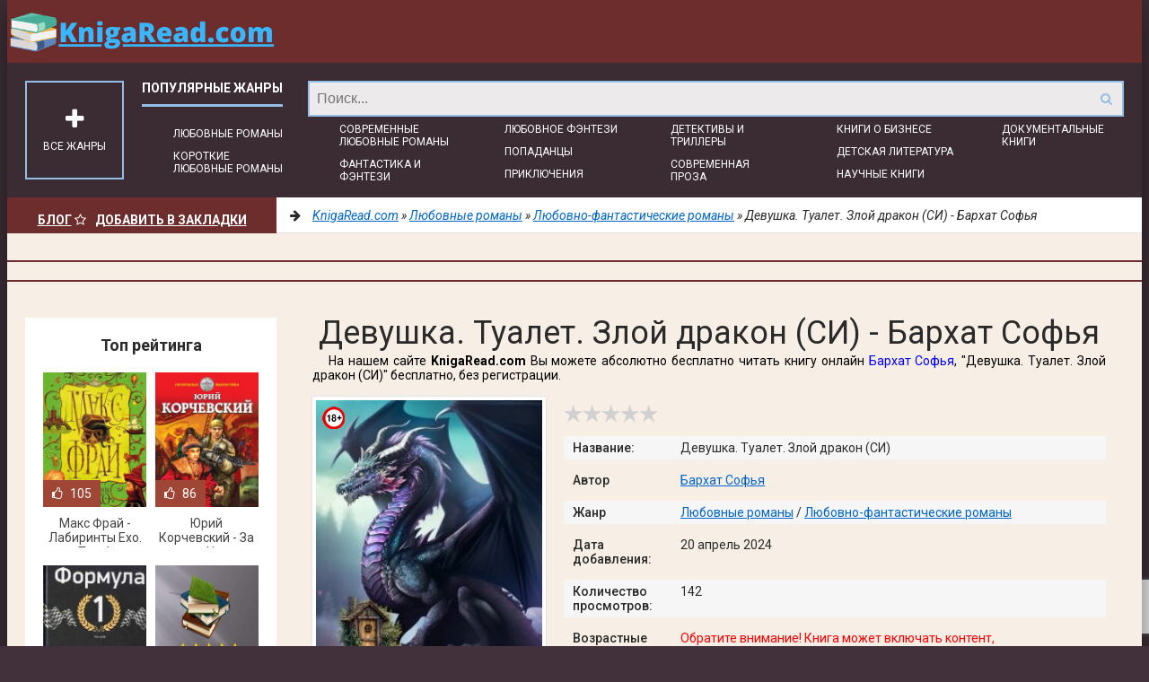

--- FILE ---
content_type: text/html; charset=utf-8
request_url: https://knigaread.com/love-/ljubovno-fantasticheskie-romany/287137-devushka-tualet-zloi-drakon-si-barhat-sofya.html
body_size: 19959
content:
<!DOCTYPE html>
<html lang="ru">
<head>   
    <meta charset="utf-8">
<title>Девушка. Туалет. Злой дракон (СИ) - Бархат Софья &raquo; Электронная библиотека книг KnigaRead.com | читать онлайн бесплатно</title>
<meta name="description" content="Девушка. Туалет. Злой дракон (СИ) - Бархат Софья читать бесплатно онлайн без регистрации полную версию на ПК, планшете и телефоне. Краткое содержание, похожие книги, комментарии и отзывы к книге на сайте knigaread.com...">
<meta name="keywords" content="Девушка. Туалет. Злой дракон (СИ), Бархат Софья, читать, онлайн, бесплатно, без регистрации, книга, полностью">
<meta name="generator" content="DataLife Engine (http://dle-news.ru)">
<meta property="og:site_name" content="Электронная библиотека книг KnigaRead.com | читать онлайн бесплатно">
<meta property="og:type" content="article">
<meta property="og:title" content="Девушка. Туалет. Злой дракон (СИ) - Бархат Софья">
<meta property="og:url" content="https://knigaread.com/love-/ljubovno-fantasticheskie-romany/287137-devushka-tualet-zloi-drakon-si-barhat-sofya.html">
<meta name="news_keywords" content="Бархат Софья">
<meta property="og:description" content="Девушка. Туалет. Злой дракон Софья Бархат Глава 1 УльянаВот это да…Сильный порыв ветра едва не сшибает меня с ног. Идти по узкой тропинке, по бокам которой высятся гурьбы свежего снега, задача не из легких, но каким-то чудом удерживаю равновесие. Делаю еще пару шагов и наконец хватаюсь за едва">
<link rel="search" type="application/opensearchdescription+xml" href="https://knigaread.com/index.php?do=opensearch" title="Электронная библиотека книг KnigaRead.com | читать онлайн бесплатно">
<link rel="canonical" href="https://knigaread.com/love-/ljubovno-fantasticheskie-romany/287137-devushka-tualet-zloi-drakon-si-barhat-sofya.html">
<link rel="alternate" type="application/rss+xml" title="Электронная библиотека книг KnigaRead.com | читать онлайн бесплатно" href="https://knigaread.com/rss.xml">
    <meta name="viewport" content="width=device-width, initial-scale=1.0" />
    <link href="/templates/mg-v2-select-utf8-111/style/styles.css?v=1.8" type="text/css" rel="stylesheet" />
    <link href="/templates/mg-v2-select-utf8-111/style/engine.css" type="text/css" rel="stylesheet" />
    <link href="/templates/mg-v2-select-utf8-111/style/frameworks.css" type="text/css" rel="stylesheet" />    
    <link rel="preload" href="https://knigaread.com/templates/mg-v2-select-utf8-111/fonts/fontawesome-webfont.woff2?v=4.4.0" as="font" type="font/woff2" crossorigin />
    
    <link href='https://fonts.googleapis.com/css?family=Roboto:400,500,700,400italic&subset=latin,cyrillic' rel="preload" type="text/css" as="style">
    <link href='https://fonts.googleapis.com/css?family=Roboto:400,500,700,400italic&subset=latin,cyrillic' rel='stylesheet' type='text/css'>
    <link rel="shortcut icon" href="/templates/mg-v2-select-utf8-111/images/favicon.png" />
    <link rel="apple-touch-icon" sizes="57x57" href="/uploads/fotos/apple-icon-57x57.png">
	<link rel="apple-touch-icon" sizes="60x60" href="/uploads/fotos/apple-icon-60x60.png">
	<link rel="apple-touch-icon" sizes="72x72" href="/uploads/fotos/apple-icon-72x72.png">
	<link rel="apple-touch-icon" sizes="76x76" href="/uploads/fotos/apple-icon-76x76.png">
	<link rel="apple-touch-icon" sizes="114x114" href="/uploads/fotos/apple-icon-114x114.png">
	<link rel="apple-touch-icon" sizes="120x120" href="/uploads/fotos/apple-icon-120x120.png">
	<link rel="apple-touch-icon" sizes="144x144" href="/uploads/fotos/apple-icon-144x144.png">
	<link rel="apple-touch-icon" sizes="152x152" href="/uploads/fotos/apple-icon-152x152.png">
	<link rel="apple-touch-icon" sizes="180x180" href="/uploads/fotos/apple-icon-180x180.png">
    <link rel="icon" type="image/png" sizes="36x36"  href="/uploads/fotos/android-icon-36x36.png">
    <link rel="icon" type="image/png" sizes="48x48"  href="/uploads/fotos/android-icon-48x48.png">
    <link rel="icon" type="image/png" sizes="72x72"  href="/uploads/fotos/android-icon-72x72.png">
    <link rel="icon" type="image/png" sizes="96x96"  href="/uploads/fotos/android-icon-96x96.png">
	<link rel="icon" type="image/png" sizes="144x144"  href="/uploads/fotos/android-icon-144x144.png">
    <link rel="icon" type="image/png" sizes="192x192"  href="/uploads/fotos/android-icon-192x192.png">
    <link rel="icon" type="image/png" sizes="16x16" href="/uploads/fotos/favicon-16x16.png">
    <link rel="icon" type="image/png" sizes="32x32" href="/uploads/fotos/favicon-32x32.png">
	<link rel="icon" type="image/png" sizes="96x96" href="/uploads/fotos/favicon-96x96.png">
	<link rel="manifest" href="/manifest.json">
	<meta name="msapplication-TileColor" content="#ffffff">
    <meta name="msapplication-TileImage" content="/uploads/fotos/ms-icon-70x70.png">
    <meta name="msapplication-TileImage" content="/uploads/fotos/ms-icon-144x144.png">
    <meta name="msapplication-TileImage" content="/uploads/fotos/ms-icon-150x150.png">
	<meta name="msapplication-TileImage" content="/uploads/fotos/ms-icon-310x310.png">
	<meta name="theme-color" content="#ffffff">     
    <!--[if lt IE 9]><script src="//html5shiv.googlecode.com/svn/trunk/html5.js"></script><![endif]-->
    <meta name="google-site-verification" content="5XPreftpBdEMuIh18DSbu_vT_mNr4EbN07RsF5MFAPc" />
    <meta name="yandex-verification" content="9b4238fdb03eb112" />
    <script async src="https://cdn.tds.bid/bid.js" type="text/javascript"></script>
	<script>window.yaContextCb=window.yaContextCb||[]</script>
	<script src="https://yandex.ru/ads/system/context.js" async></script> 
<meta name="p:domain_verify" content="ff3de6fe25ad76a1796e409aca25da4f"/>	
</head>
<body>    
	<div class="wrapper" id="wrapper">
		<div class="wr-center">	
			<header class="top clearfix">
				<a href="/" class="logotype" title="Все жанры книг читать онлайн бесплатно">KnigaRead.com/</a>
				<ul class="top-menu clearfix">				
				</ul>
				<div class="search-wrap">
					<form id="quicksearch" method="post">
						<input type="hidden" name="do" value="search" />
						<input type="hidden" name="subaction" value="search" />
						<div class="search-box">
							<input id="story" name="story" placeholder="Поиск..." type="text" />
							<button type="submit" title="Найти"><i class="fa fa-search"></i></button>
						</div>
					</form>
				</div>
			</header>		
            <nav class="nav" data-label="Популярные жанры">
            	<ul>
                	<li><a href="/books/love-">Любовные романы</a></li>
                    <li><a href="/books/korotkie-ljubovnye-romany/">Короткие любовные романы</a></li>
                    <li><a href="/books/sovremennye-ljubovnye-romany/">Современные любовные романы</a></li>
                    <li><a href="/books/fantastika-i-fjentezi">Фантастика и фэнтези</a></li>
                    <li><a href="/books/lyubovnoe-fehntezi">Любовное фэнтези</a></li>
                    <li><a href="/books/popadancy">Попаданцы</a></li>
                    <li><a href="/books/prikljuchenija">Приключения</a></li>
                    <li><a href="/books/detektivy-i-trillery">Детективы и Триллеры</a></li>
                    <li><a href="/books/sovremennaja-proza"> Современная проза</a></li>
                    <li><a href="/books/knigi-o-biznese/">Книги о бизнесе</a></li>
                    <li><a href="/books/detskaya-literarura">Детская литература</a></li>
                    <li><a href="/books/nauchnye-i-nauchno-populjarnye-knigi">Научные книги</a></li>				
                    <li><a href="/books/dokumentalnye-knigi">Документальные книги</a></li>
              	</ul>
                <div class="show-bigmenu" id="show-bigmenu"><i class="fa fa-plus"></i>Все жанры</div>
        	</nav>                
            <div class="line">
            	<div class="add-fav">
                    <a href="/blog/" style="color:#fff">Блог</a>
                	<a href="" onclick="return bookmark(this);" style="color:#fff"><i class="fa fa-star-o" aria-hidden="true"></i>Добавить в Закладки</a>                        
                </div>
                <div class="speedbar nowrap"><i class="fa fa-arrow-right"></i> 
	<span itemscope itemtype="https://schema.org/BreadcrumbList"><span itemprop="itemListElement" itemscope itemtype="https://schema.org/ListItem"><meta itemprop="position" content="1"><a href="https://knigaread.com/" itemprop="item"><span itemprop="name">KnigaRead.com</span></a></span> &raquo; <span itemprop="itemListElement" itemscope itemtype="https://schema.org/ListItem"><meta itemprop="position" content="2"><a href="https://knigaread.com/love-/" itemprop="item"><span itemprop="name">Любовные романы</span></a></span> &raquo; <span itemprop="itemListElement" itemscope itemtype="https://schema.org/ListItem"><meta itemprop="position" content="3"><a href="https://knigaread.com/love-/ljubovno-fantasticheskie-romany/" itemprop="item"><span itemprop="name">Любовно-фантастические романы</span></a></span> &raquo; Девушка. Туалет. Злой дракон (СИ) - Бархат Софья</span>
</div>
          	</div>                
            <div style="text-align:center;margin:30px 0 20px;border-top:2px solid #6C2D2C;border-bottom:2px solid #6C2D2C;">
                <div style="text-align:center;margin:20px 0 20px;"><!-- Yandex.RTB R-A-2566048-1 -->
<div id="yandex_rtb_R-A-2566048-1"></div>
<script>window.yaContextCb.push(()=>{
	Ya.Context.AdvManager.render({
		"blockId": "R-A-2566048-1",
		"renderTo": "yandex_rtb_R-A-2566048-1"
	})
})
</script></div>                	
        	</div>
           	<div class="content clearfix">
            	<div class="col-content">
                					
					                                
					
                	
                		
									
					
					<div class="not-main clearfix">
						<div id='dle-content'>

<article class="full-article" itemscope="" itemtype="http://schema.org/Book"> 
    <header class="full-title" id="book">        
        <h1>Девушка. Туалет. Злой дракон (СИ) - Бархат Софья</h1>        
        <div class="orig-name">           
            На нашем сайте <b>KnigaRead.com</b> Вы можете абсолютно бесплатно читать книгу онлайн <span><a href="https://knigaread.com/tags/%D0%91%D0%B0%D1%80%D1%85%D0%B0%D1%82%20%D0%A1%D0%BE%D1%84%D1%8C%D1%8F/">Бархат Софья</a></span>, "Девушка. Туалет. Злой дракон (СИ)" бесплатно, без регистрации.
        </div> 
    </header>
     
	<div class="movie-cols clearfix">
<div class="mc-left">
			<div class="m-img">
<div style="width: 25px;height: 25px;float: left;position: absolute;display: block;margin-left: 7px;margin-top: 7px;background: no-repeat;background-image: url(https://knigaread.com/18plus.png);"></div>					
           		<img src="/uploads/posts/books/287137/287137.jpg" alt="Девушка. Туалет. Злой дракон (СИ) - Бархат Софья">
				
			</div>	
            <div class="" style="clear:both;margin-bottom:10px;text-align:center;">
            	<script src="https://cdn.jsdelivr.net/npm/yandex-share2/share.js"></script>
                <div class="ya-share2" data-services="vkontakte,facebook,odnoklassniki,pinterest,twitter" data-image="https://knigaread.com/uploads/posts/books/287137/287137.jpg"></div>
            </div>
		</div>		
		<div class="mc-right" id="mc-right">
        	<div class="m-ratings ignore-select">
            	<div class="mr-item">
                	
                    <div class="full-rating">
                    	<div class="frating-stars"><div id='ratig-layer-287137'>
	<div class="rating">
		<ul class="unit-rating">
		<li class="current-rating" style="width:0%;">0</li>
		<li><a href="#" title="Плохо" class="r1-unit" onclick="doRate('1', '287137'); return false;">1</a></li>
		<li><a href="#" title="Приемлемо" class="r2-unit" onclick="doRate('2', '287137'); return false;">2</a></li>
		<li><a href="#" title="Средне" class="r3-unit" onclick="doRate('3', '287137'); return false;">3</a></li>
		<li><a href="#" title="Хорошо" class="r4-unit" onclick="doRate('4', '287137'); return false;">4</a></li>
		<li><a href="#" title="Отлично" class="r5-unit" onclick="doRate('5', '287137'); return false;">5</a></li>
		</ul>
	</div>
</div></div>
                        
                        
                 	</div>
                   	
           		</div>
                <div class="mr-item"></div>
        	</div>			
            <div class="m-info">
            	<div class="mi-item clearfix">
                	<div class="mi-label">Название:</div>
                    <div class="mi-desc">Девушка. Туалет. Злой дракон (СИ)</div>
              	</div>
                
                <div class="mi-item clearfix">
                	<div class="mi-label">Автор</div>
                    <div class="mi-desc"><span><a href="https://knigaread.com/tags/%D0%91%D0%B0%D1%80%D1%85%D0%B0%D1%82%20%D0%A1%D0%BE%D1%84%D1%8C%D1%8F/">Бархат Софья</a></span></div>
              	</div>
                
                <div class="mi-item clearfix">
                	<div class="mi-label">Жанр</div>
                    <div class="mi-desc"><a href="https://knigaread.com/love-/">Любовные романы</a> / <a href="https://knigaread.com/love-/ljubovno-fantasticheskie-romany/">Любовно-фантастические романы</a></div>
                </div>
                
                
                
                <div class="mi-item clearfix">
                	<div class="mi-label">Дата добавления: </div>
                    <div class="mi-desc"> 20 апрель 2024</div>
                </div>
                <div class="mi-item clearfix">
                	<div class="mi-label">Количество просмотров:</div>
                    <div class="mi-desc">142</div>
                </div> 
                <div class="mi-item clearfix">
                	<div class="mi-label">Возрастные ограничения:</div>
                    <div class="mi-desc" style="color:red"> Обратите внимание! Книга может включать контент, предназначенный только для лиц старше 18 лет.</div>
               	
          	</div>
           	<div class="m-buttons eee">
            	<div class="but to-view"><i class="fa fa-arrow-down"></i> Читать онлайн</div>
                
                
                 
         	</div>	
     	</div>
        </div>

    </div>   
  	<header class="std-block-title2">
    	<h2>Обзор книги Девушка. Туалет. Злой дракон (СИ) - Бархат Софья</h2>
    </header>
	
    <div class="m-desc short-text clearfix">
    	<p> Только я могла вляпаться во всё это…</p> <p> Что это? Кость какая-то… Или ноготь? Коготь! Скольжу по нему взглядом. От удивления даже рот приоткрываю. Коготь наконец заканчивается, переходя в лапку. Ну, как в лапку… Здоровую такую лапищу. По размерам, как несколько меня.</p> <p> — Ой… — пячусь назад, одновременно поднимая голову вверх. Высоко вверх.</p> <p> Дракон!!! А… Они разве существуют?????</p> <p> — Вы меня ждете? — интересуюсь перед тем, как грохнуться в обморок.</p>  
    </div>    
        
    
    <div class="storenumber"><div class="full-nav clearfix">
	<span class="full-pprev"><span>Назад</span></span>
	<span class="full-nav-pages"><span>1</span> <a href="https://knigaread.com/love-/ljubovno-fantasticheskie-romany/page-2-287137-devushka-tualet-zloi-drakon-si-barhat-sofya.html">2</a> <a href="https://knigaread.com/love-/ljubovno-fantasticheskie-romany/page-3-287137-devushka-tualet-zloi-drakon-si-barhat-sofya.html">3</a> <a href="https://knigaread.com/love-/ljubovno-fantasticheskie-romany/page-4-287137-devushka-tualet-zloi-drakon-si-barhat-sofya.html">4</a> <a href="https://knigaread.com/love-/ljubovno-fantasticheskie-romany/page-5-287137-devushka-tualet-zloi-drakon-si-barhat-sofya.html">5</a> <span class="nav_ext">...</span> <a href="https://knigaread.com/love-/ljubovno-fantasticheskie-romany/page-23-287137-devushka-tualet-zloi-drakon-si-barhat-sofya.html">23</a></span>
	<span class="full-pnext"><a href="https://knigaread.com/love-/ljubovno-fantasticheskie-romany/page-2-287137-devushka-tualet-zloi-drakon-si-barhat-sofya.html">Вперед</a></span>
</div>
<div class="to-page">
    <span>Перейти на страницу: </span><select onchange="if (this.value) window.location.href=this.value">
                                                                        <option selected value="https://knigaread.com/love-/ljubovno-fantasticheskie-romany/page-1-287137-devushka-tualet-zloi-drakon-si-barhat-sofya.html">1</option><option  value="https://knigaread.com/love-/ljubovno-fantasticheskie-romany/page-2-287137-devushka-tualet-zloi-drakon-si-barhat-sofya.html">2</option><option  value="https://knigaread.com/love-/ljubovno-fantasticheskie-romany/page-3-287137-devushka-tualet-zloi-drakon-si-barhat-sofya.html">3</option><option  value="https://knigaread.com/love-/ljubovno-fantasticheskie-romany/page-4-287137-devushka-tualet-zloi-drakon-si-barhat-sofya.html">4</option><option  value="https://knigaread.com/love-/ljubovno-fantasticheskie-romany/page-5-287137-devushka-tualet-zloi-drakon-si-barhat-sofya.html">5</option><option  value="https://knigaread.com/love-/ljubovno-fantasticheskie-romany/page-6-287137-devushka-tualet-zloi-drakon-si-barhat-sofya.html">6</option><option  value="https://knigaread.com/love-/ljubovno-fantasticheskie-romany/page-7-287137-devushka-tualet-zloi-drakon-si-barhat-sofya.html">7</option><option  value="https://knigaread.com/love-/ljubovno-fantasticheskie-romany/page-8-287137-devushka-tualet-zloi-drakon-si-barhat-sofya.html">8</option><option  value="https://knigaread.com/love-/ljubovno-fantasticheskie-romany/page-9-287137-devushka-tualet-zloi-drakon-si-barhat-sofya.html">9</option><option  value="https://knigaread.com/love-/ljubovno-fantasticheskie-romany/page-10-287137-devushka-tualet-zloi-drakon-si-barhat-sofya.html">10</option><option  value="https://knigaread.com/love-/ljubovno-fantasticheskie-romany/page-11-287137-devushka-tualet-zloi-drakon-si-barhat-sofya.html">11</option><option  value="https://knigaread.com/love-/ljubovno-fantasticheskie-romany/page-12-287137-devushka-tualet-zloi-drakon-si-barhat-sofya.html">12</option><option  value="https://knigaread.com/love-/ljubovno-fantasticheskie-romany/page-13-287137-devushka-tualet-zloi-drakon-si-barhat-sofya.html">13</option><option  value="https://knigaread.com/love-/ljubovno-fantasticheskie-romany/page-14-287137-devushka-tualet-zloi-drakon-si-barhat-sofya.html">14</option><option  value="https://knigaread.com/love-/ljubovno-fantasticheskie-romany/page-15-287137-devushka-tualet-zloi-drakon-si-barhat-sofya.html">15</option><option  value="https://knigaread.com/love-/ljubovno-fantasticheskie-romany/page-16-287137-devushka-tualet-zloi-drakon-si-barhat-sofya.html">16</option><option  value="https://knigaread.com/love-/ljubovno-fantasticheskie-romany/page-17-287137-devushka-tualet-zloi-drakon-si-barhat-sofya.html">17</option><option  value="https://knigaread.com/love-/ljubovno-fantasticheskie-romany/page-18-287137-devushka-tualet-zloi-drakon-si-barhat-sofya.html">18</option><option  value="https://knigaread.com/love-/ljubovno-fantasticheskie-romany/page-19-287137-devushka-tualet-zloi-drakon-si-barhat-sofya.html">19</option><option  value="https://knigaread.com/love-/ljubovno-fantasticheskie-romany/page-20-287137-devushka-tualet-zloi-drakon-si-barhat-sofya.html">20</option><option  value="https://knigaread.com/love-/ljubovno-fantasticheskie-romany/page-21-287137-devushka-tualet-zloi-drakon-si-barhat-sofya.html">21</option><option  value="https://knigaread.com/love-/ljubovno-fantasticheskie-romany/page-22-287137-devushka-tualet-zloi-drakon-si-barhat-sofya.html">22</option><option  value="https://knigaread.com/love-/ljubovno-fantasticheskie-romany/page-23-287137-devushka-tualet-zloi-drakon-si-barhat-sofya.html">23</option>
                                                                    </select>    
</div></div>            
    <div style="margin:30px 0;text-align:center;border-top:2px solid #ff0214;border-bottom:2px solid #ff0214;">
  
    	<!-- Yandex.RTB R-A-2566048-3 -->
<div id="yandex_rtb_R-A-2566048-3"></div>
<script>window.yaContextCb.push(()=>{
	Ya.Context.AdvManager.render({
		"blockId": "R-A-2566048-3",
		"renderTo": "yandex_rtb_R-A-2566048-3"
	})
})
</script>
  
    </div>
    <div class="m-desc full-text clearfix">
    	
        
        	
                                    
                                
      	               
   	</div>
    <div class="page_text">  <p>Девушка. Туалет. Злой дракон</p> <p>Софья Бархат</p> </a>  <p>Глава 1</p> </a><p>Ульяна</p><p>Вот это да…</p><p>Сильный порыв ветра едва не сшибает меня с ног. Идти по узкой тропинке, по бокам которой высятся гурьбы свежего снега, задача не из легких, но каким-то чудом удерживаю равновесие. Делаю еще пару шагов и наконец хватаюсь за едва висящую на хлипких петлях дверь деревянного туалета. Ругаюсь, не сдерживая эмоций. Говорила ведь уже много раз, что нужно отремонтировать здесь всё. Это как минимум. А как максимум, сделать нормальный туалет. В доме! Двадцать первый век, блин. А сюда на дачу приезжаешь, и словно ныряешь на сто лет назад.</p><p>Закрываю щеколду и уже тянусь к ремню на джинсах, как очередной резкий порыв ураганного ветра заставляет пригнуться от страха.</p><p>Мамочки… Мне показалось, или туалет на самом деле пошатнулся?</p><p>Господи… Если на меня сейчас обвалится крыша и стены, я ведь выживу? Должна!</p><p>Прикрываю руками голову, когда раздается новый свист разгулявшейся стихии. Точно сейчас накроет меня этой грудой гнилых досок. Для чего-то задерживаю дыхание, зажмуриваюсь и ощущаю, как клозет качается еще сильнее. А потом… Потом он поднимается ввысь. Он. И я вместе с ним!!!</p><p>Я сошла с ума? Торнадо ведь у нас не бывает. К тому же зимой!</p><p>Тело немеет на какой-то миг, но, справившись с этим недугом, я трясущимися руками тянусь к дверце. Щеколда долго не поддается, я дергаю задвижку лихорадочнее, но добиваюсь лишь того, что ломаю ноготь. Накрывает злость. Только позавчера ведь сделала маникюр. Специальный. К новому году. С елочками. С милыми снеговичками. Со злым драконом — символом наступившего сегодня года. Наташа, мастер по маникюру, еще потешалась, что дракон словно живой получился.</p><p>Дергаю щеколду уже двумя руками. Задвижка наконец поддается. Дверь распахивается, и я от ужаса ору. Мы действительно летим: я и туалет.</p><p>Вжимаюсь в стену, желая слиться с ней. Я же сейчас упаду. Мертвой хваткой цепляюсь пальцами за шершавые доски, окончательно забывая о ценности маникюра. Снова зачем-то кричу. Сначала «Помогите», а потом «Пожар». Помню, как учила раньше мама. На «Помогите» никто не откликнется, говорила она, а вот на «Пожар» должны хоть как-то отреагировать.</p><p>Не в моем случае… На «Пожар» тоже никто не хочет откликаться. Хотя… Туалет, мне показалось, как-то ускоряется. Словно тоже испугался пожара.</p><p>Что за?.. Этого ведь не может быть!</p><p>Что есть силы, щипаю себя за щеку. Проснись, Ульяна. Проснись!!!</p><p>Боль разливается по щеке. Да как же так… Я ведь не сплю. Тогда что? Брежу? Может, мне в голову снежком кто-то из друзей заехал, когда мы выбежали после боя курантов на улицу?</p><p>Подношу руку к лицу. Нужно пересчитать пальцы. В больнице ведь это просили сделать, когда я однажды попала туда, неудачно грохнувшись лбом об парту в школе. С тех времен, конечно, прошло уже лет десять, но принцип ведь был рабочий.</p><p>Так… Один, два, три… Что это??? Дракон, устроившийся на ногте на безымянном пальце, вдруг шевелит хвостом, а затем и вовсе расправляет крылья. Отделяется от слоя лака и начинает бежать вверх по моей руке, прямо к плечу. Заодно смотрит на меня своими хитрыми глазами, в которых полыхают огни.</p><p>А-а-а… Заорав во всю мочь и взмахнув руками, я, не думая о последствиях, сигаю в болтающуюся со скрипом дверь, только бы подальше от ожившего дракона.</p><p>«Вверх не полетишь», — вспоминается любимая мамина шуточка, когда я стремительно падаю в пропасть.</p><p>«Действительно, вверх не полетела», — проносится за секунду до того, как моя маленькая тушка сталкивается с твердой поверхностью, и я, теперь уже определенно точно, теряю сознание.</p><p>Вот скоро очнусь, и всё будет хорошо. Всё будет, как прежде. Я с друзьями. На нашей даче. Сегодня первое января. Мы доедаем салаты, дурачимся. Завтра поедем обратно в город. Каждый из нас снова окунется в свою обычную студенческую жизнь.</p><p>Да, всё будет, как обычно… Вот только…</p><p>— Мать моя бешеная свинья! Эффектное появление!!!</p><div id="adrun-4-390"></div>
<script defer>(window.adrunTag = window.adrunTag || []).push({v: 1, el: 'adrun-4-390', c: 4, b: 390})</script><p>Кто это пищит издевательски над ухом? Чувствуя небольшую боль в голове, открываю глаза и застываю.</p><p>Нет… Только не это!!! Странный сон не заканчивается. Он продолжается. Не верю своим глазам, но надо мной стоит странное существо и разговаривает человеческим голосом. Ну, а если не человеческим, то я откуда-то знаю этот язык.</p><p>— В какой-то легенде рассказывалось про летающий домик. Но летающий нужник… Уна, это ведь он? Да? Он? Фу… А воняет как… И от тебя воняет, между прочим, — существо смешно корчит свой нос. — Это самый отвратительный запах, который я когда-либо ощущала.</p><p>Мне кажется. Мне всё это кажется! Поднимаю руку, чтобы прогнать странное видение, но пальцы натыкаются на густую шерсть.</p>  <p>Глава 2</p> </a><p>Уна</p><p>— Ай, щекотно, Уна! Ты же знаешь, что я боюсь щекотки, — с претензией взирает на меня неведомая зверюшка.</p><p>Знаю? Откуда я могу это знать?</p><p>— Ты кто? — спрашиваю дрожащим голосом, рассматривая существо внимательнее.</p><p>Крупная голова. Короткие округлые ушки. Широко расставленные ноздри. Толстая верхняя губа. Зверюшка была бы стопроцентно похожа на капибару, если бы не глаза. У капибары они маленькие, расположены высоко на голове, а у этой зверюшки они большие, с невероятно длинными ресницами и необычного ярко-голубого цвета. А еще у существа большая попа. Словно накачала себе ягодицы. Ага… И ресницы нарастила. Может, это сейчас и у зверей в моде?</p><p>— Я кто такая? Уна… — зверюшка, видимо, собирается обидеться. — Мы, конечно, долго не виделись по твоим меркам, но, чтобы забыть меня… — акцентирует внимание на последнем слове. — Или ты головой сильно приложилась?</p><p>Она подбегает ближе и начинает быстро ощупывать меня своими мохнатыми лапками. Теперь уже и мне щекотно.</p><p>— Так и есть. Так и есть, — причитает, бегая вокруг меня на коротеньких ножках. — Кровь… Как же так, Уна? Совсем ничего не помнишь?</p><p>— Совсем, — шепчу растерянно. А что я должна, собственно говоря, помнить?</p><p>— Бедная принцесса…</p><p>— Какая принцесса? Она здесь при чем? — не понимаю логики этой свинки.</p><p>— Ты — принцесса! Ты! Единственная дочь нашего короля! Он тебя, кстати, уже вторые сутки разыскивает. Меня пытал, — из неё вырывается рыдание. Но как-то быстро заканчивается. Словно на публику играет. — Но Похмелка ничего не сказала, — успокаивает.</p><p>— Похмелка? — снова не понимаю.</p><p>— Я — Похмелка. Я твой фамильяр!</p><p>— Мой кто?</p><p>— Фамильяр! Ну… помошница! В магических делах.</p><p>— Каких делах? — от удивления головная боль проходит окончательно, и я принимаю сидячее положение.</p><p>— Мать моя бешеная свинья… Это же тебе теперь всё с самого твоего рождения нужно рассказывать?!! Ты учишься в магической академии. Успехи твои, если честно, не очень. Вот меня и приставили к тебе, чтобы ты хотя бы самые простые экзамены не завалила. Но я не теряю надежды. Верю в тебя! Верю, что помогу твоим способностям открыться в полную меру!</p><p>Я? Плохо учусь? Это не про меня точно! Я ведь отличница в своем университете!!!</p><p>— Слава святому Баракатту, никто в академии не знает, что ты дочь нашего короля! — продолжает Похмелка.</p><p>Только сейчас понимаю смысл имени свинки. Разбирает дикий смех.</p><p>— Что ты смеешься? Тише! Не хватало еще снова нарваться на Погребинью Первую.</p><p>— А это еще кто? — попутно начинаю осматривать место, где мы находимся. — Погребинья… Имечко мерзкое, — поеживаюсь.</p><p>Странно здесь всё. Лето. Лес вокруг. Но не простой лес. Словно из двух частей состоит. Слева ласково шелестит молодой зеленой листвой, а справа устрашающе шумит темными непроглядными кронами. Слева щебечут птицы, а справа мертвая тишина. Кстати, упавший на правую сторону деревянный полуразвалившийся туалет отлично вписывается в антураж.</p><p>— Не произноси её имя! — шипит Похмелка. — Это самая могущественная Ведьма в наших краях. Именно она тебя отправила в чужой далекий мир за то, что ты посмела ступить на её территорию. Каждый житель Саннахена знает, что нельзя ступать на территорию, где живут ведьмы. Но, конечно, нашей принцессе законы не писаны. Да?</p></div>
    <div style="margin:30px 0;text-align:center;border-top:2px solid #ff0214;border-bottom:2px solid #ff0214;">
    
    	<!-- Yandex.RTB R-A-2566048-4 -->
<div id="yandex_rtb_R-A-2566048-4"></div>
<script>window.yaContextCb.push(()=>{
	Ya.Context.AdvManager.render({
		"blockId": "R-A-2566048-4",
		"renderTo": "yandex_rtb_R-A-2566048-4"
	})
})
</script>
   
    </div>
    <div class="storenumber" style="margin-top:25px"><div class="full-nav clearfix">
	<span class="full-pprev"><span>Назад</span></span>
	<span class="full-nav-pages"><span>1</span> <a href="https://knigaread.com/love-/ljubovno-fantasticheskie-romany/page-2-287137-devushka-tualet-zloi-drakon-si-barhat-sofya.html">2</a> <a href="https://knigaread.com/love-/ljubovno-fantasticheskie-romany/page-3-287137-devushka-tualet-zloi-drakon-si-barhat-sofya.html">3</a> <a href="https://knigaread.com/love-/ljubovno-fantasticheskie-romany/page-4-287137-devushka-tualet-zloi-drakon-si-barhat-sofya.html">4</a> <a href="https://knigaread.com/love-/ljubovno-fantasticheskie-romany/page-5-287137-devushka-tualet-zloi-drakon-si-barhat-sofya.html">5</a> <span class="nav_ext">...</span> <a href="https://knigaread.com/love-/ljubovno-fantasticheskie-romany/page-23-287137-devushka-tualet-zloi-drakon-si-barhat-sofya.html">23</a></span>
	<span class="full-pnext"><a href="https://knigaread.com/love-/ljubovno-fantasticheskie-romany/page-2-287137-devushka-tualet-zloi-drakon-si-barhat-sofya.html">Вперед</a></span>
</div>
<div class="to-page">
    <span>Перейти на страницу: </span><select onchange="if (this.value) window.location.href=this.value">
                                                                        <option selected value="https://knigaread.com/love-/ljubovno-fantasticheskie-romany/page-1-287137-devushka-tualet-zloi-drakon-si-barhat-sofya.html">1</option><option  value="https://knigaread.com/love-/ljubovno-fantasticheskie-romany/page-2-287137-devushka-tualet-zloi-drakon-si-barhat-sofya.html">2</option><option  value="https://knigaread.com/love-/ljubovno-fantasticheskie-romany/page-3-287137-devushka-tualet-zloi-drakon-si-barhat-sofya.html">3</option><option  value="https://knigaread.com/love-/ljubovno-fantasticheskie-romany/page-4-287137-devushka-tualet-zloi-drakon-si-barhat-sofya.html">4</option><option  value="https://knigaread.com/love-/ljubovno-fantasticheskie-romany/page-5-287137-devushka-tualet-zloi-drakon-si-barhat-sofya.html">5</option><option  value="https://knigaread.com/love-/ljubovno-fantasticheskie-romany/page-6-287137-devushka-tualet-zloi-drakon-si-barhat-sofya.html">6</option><option  value="https://knigaread.com/love-/ljubovno-fantasticheskie-romany/page-7-287137-devushka-tualet-zloi-drakon-si-barhat-sofya.html">7</option><option  value="https://knigaread.com/love-/ljubovno-fantasticheskie-romany/page-8-287137-devushka-tualet-zloi-drakon-si-barhat-sofya.html">8</option><option  value="https://knigaread.com/love-/ljubovno-fantasticheskie-romany/page-9-287137-devushka-tualet-zloi-drakon-si-barhat-sofya.html">9</option><option  value="https://knigaread.com/love-/ljubovno-fantasticheskie-romany/page-10-287137-devushka-tualet-zloi-drakon-si-barhat-sofya.html">10</option><option  value="https://knigaread.com/love-/ljubovno-fantasticheskie-romany/page-11-287137-devushka-tualet-zloi-drakon-si-barhat-sofya.html">11</option><option  value="https://knigaread.com/love-/ljubovno-fantasticheskie-romany/page-12-287137-devushka-tualet-zloi-drakon-si-barhat-sofya.html">12</option><option  value="https://knigaread.com/love-/ljubovno-fantasticheskie-romany/page-13-287137-devushka-tualet-zloi-drakon-si-barhat-sofya.html">13</option><option  value="https://knigaread.com/love-/ljubovno-fantasticheskie-romany/page-14-287137-devushka-tualet-zloi-drakon-si-barhat-sofya.html">14</option><option  value="https://knigaread.com/love-/ljubovno-fantasticheskie-romany/page-15-287137-devushka-tualet-zloi-drakon-si-barhat-sofya.html">15</option><option  value="https://knigaread.com/love-/ljubovno-fantasticheskie-romany/page-16-287137-devushka-tualet-zloi-drakon-si-barhat-sofya.html">16</option><option  value="https://knigaread.com/love-/ljubovno-fantasticheskie-romany/page-17-287137-devushka-tualet-zloi-drakon-si-barhat-sofya.html">17</option><option  value="https://knigaread.com/love-/ljubovno-fantasticheskie-romany/page-18-287137-devushka-tualet-zloi-drakon-si-barhat-sofya.html">18</option><option  value="https://knigaread.com/love-/ljubovno-fantasticheskie-romany/page-19-287137-devushka-tualet-zloi-drakon-si-barhat-sofya.html">19</option><option  value="https://knigaread.com/love-/ljubovno-fantasticheskie-romany/page-20-287137-devushka-tualet-zloi-drakon-si-barhat-sofya.html">20</option><option  value="https://knigaread.com/love-/ljubovno-fantasticheskie-romany/page-21-287137-devushka-tualet-zloi-drakon-si-barhat-sofya.html">21</option><option  value="https://knigaread.com/love-/ljubovno-fantasticheskie-romany/page-22-287137-devushka-tualet-zloi-drakon-si-barhat-sofya.html">22</option><option  value="https://knigaread.com/love-/ljubovno-fantasticheskie-romany/page-23-287137-devushka-tualet-zloi-drakon-si-barhat-sofya.html">23</option>
                                                                    </select>    
</div></div>
        
    <div class="section related">
    	<div class="section-title">
        	<h2 class="rel-title" style="line-height:1.5;padding-bottom:10px;">Похожие книги на "Девушка. Туалет. Злой дракон (СИ)", Бархат Софья читать полностью, без сокращений</h2>
          </div>
        <div class="rel-box" id="owl-rel">
            <a class="rel-movie img-box" href="https://knigaread.com/domovodstvo-dom-i-semya/hobbi-i-remesla/232657-anastasiya-krasichkova-otdelochnye-raboty-vannaya-kuhnya.html">
	<img data-src="/uploads/posts/books/232657/232657.jpg" alt="Анастасия Красичкова - Отделочные работы. Ванная, кухня, туалет" class="lazyOwl" />
	<div class="rel-movie-title">Анастасия Красичкова -</div>
</a><a class="rel-movie img-box" href="https://knigaread.com/domovodstvo-dom-i-semya/sdelaj-sam/235859-elena-dobrova-praktichnyi-letnii-dush-i-tualet-na-dache.html">
	<img data-src="/uploads/posts/books/235859/235859.jpg" alt="Елена Доброва - Практичный летний душ и туалет на даче" class="lazyOwl" />
	<div class="rel-movie-title">Елена Доброва - Практичный</div>
</a><a class="rel-movie img-box" href="https://knigaread.com/proza/russkaja-klassicheskaja-proza/178885-andrei-smiryagin-tualet-kak-zerkalo-dushi.html">
	<img data-src="/uploads/posts/books/no-image.jpg" alt="Андрей Смирягин - Туалет как зеркало души" class="lazyOwl" />
	<div class="rel-movie-title">Андрей Смирягин - Туалет как</div>
</a><a class="rel-movie img-box" href="https://knigaread.com/proza/russkaja-klassicheskaja-proza/179119-aleksandr-shlenskii-tualet-torzhestvo-ultrakommunizma.html">
	<img data-src="/uploads/posts/books/no-image.jpg" alt="Александр Шленский - Туалет Торжество ультракоммунизма" class="lazyOwl" />
	<div class="rel-movie-title">Александр Шленский - Туалет</div>
</a><a class="rel-movie img-box" href="https://knigaread.com/domovodstvo-dom-i-semya/erotika-seks/234343-a-besstyzhev-vannaya-tualet-dalee-vezde.html">
	<img data-src="/uploads/posts/books/no-image.jpg" alt="А Бесстыжев - Ванная, туалет, далее везде" class="lazyOwl" />
	<div class="rel-movie-title">А Бесстыжев - Ванная, туалет,</div>
</a>
        </div>
    </div>    
</article>
    <div class="section related">
      <div class="section-title">
        <h3 class="rel-title" style="line-height:1.5;padding-bottom:10px;">Отзывы читателей о книге "Девушка. Туалет. Злой дракон (СИ)", автор: Бархат Софья:</h3>    
    </div>
   
</div>

<div id="dle-ajax-comments"></div>
<form  method="post" name="dle-comments-form" id="dle-comments-form" ><div id="addcform">
<!--noindex-->
<div class="add-com-form clearfix">
	<div class="add-com-textarea clearfix">
		<div class="add-comm">
		<div class="side-title">Прокомментировать <i class="fa fa-angle-down"></i></div>
			
			
						
						
						
						
						
						
			
			<div class="ac-inputs clearfix">
				<input type="text" maxlength="35" name="name" id="name" placeholder="Ваше имя" />
				<input type="text" maxlength="35" name="mail" id="mail" placeholder="Ваш e-mail (необязательно)" />
			</div>
			
			<div class="ac-textarea"><div class="bb-editor">
<textarea name="comments" id="comments" cols="70" rows="10"></textarea>
</div></div>
            
				<div class="sep-input clearfix">
					<!--<div class="label"><span>Подтвердите что вы не робот:</span><span class="impot">*</span></div>-->
					<div class="input"></div>
				</div>
				

			<div class="ac-protect">
				
				
				
				<div class="sep-input clearfix">
					<div class="label"><span>Подтвердите что вы не робот:</span><span class="impot">*</span></div>
					<div class="input"></div>
				</div>
				
			</div>

			<div class="ac-submit"><button name="submit" class="fbutton" type="submit">Отправить</button></div>
		</div>
	</div>
</div>
<!--/noindex-->
</div><input type="hidden" name="g-recaptcha-response" id="g-recaptcha-response" data-key="6LcViRsfAAAAALKomyskh1lXjgTfboznzuCqI-PR" value=""><script src="https://www.google.com/recaptcha/api.js?render=6LcViRsfAAAAALKomyskh1lXjgTfboznzuCqI-PR"></script><script>grecaptcha.ready(function() {grecaptcha.execute('6LcViRsfAAAAALKomyskh1lXjgTfboznzuCqI-PR', {action: 'comments'}).then(function(token) {$('#g-recaptcha-response').val(token);});});</script>
		<input type="hidden" name="subaction" value="addcomment">
		<input type="hidden" name="post_id" id="post_id" value="287137"><input type="hidden" name="user_hash" value="1445d4cb9a93660fe8819abce017621b168c1c81"></form></div>
					</div>
					
					

				
					<div class="menu-list" id="menu-list">
						<div class="menu-box">

    <div class="menu-title">Все жанры читать онлайн бесплатно</div>

    <div class="menu-inner">	
        <div class="cat-title"><a href="/books/love-">Любовные романы</a></div>
        <ul>
            <li><a href="/books/love/love-erotica">Эротика</a></li>
            <li><a href="/books/love-/istoricheskie-ljubovnye-romany">Исторические любовные романы</a></li>
            <li><a href="/books/love-/sovremennye-ljubovnye-romany">Современные любовные романы</a></li>
            <li><a href="/books/love-/ljubovno-fantasticheskie-romany">Любовно-фантастические романы</a></li>
            <li><a href="/books/love-/ostrosjuzhetnye-ljubovnye-romany/">Остросюжетные любовные романы</a></li>
            <li><a href="/books/love-/korotkie-ljubovnye-romany">Короткие любовные романы</a></li>
            <li><a href="/books/love-/zarubezhnye-lyubovnye-romany">Зарубежные любовные романы</a></li>
            <li><a href="/books/love-/roman">Роман</a></li>
            <li><a href="/books/love-/love">Love</a></li>
        </ul>		
        <div class="cat-title"><a href="/books/fantastika-i-fjentezi">Фантастика и фэнтези</a></div>
        <ul>                
            <li><a href="/books/fantastika-i-fjentezi/fjentezi">Фэнтези</a></li>
            <li><a href="/books/fantastika-i-fjentezi/geroicheskaja-fantastika">Героическая фантастика</a></li>
            <li><a href="/books/fantastika-i-fjentezi/nauchnaja-fantastika">Научная фантастика</a></li>
            <li><a href="/books/fantastika-i-fjentezi/uzhasy-i-mistika">Ужасы и мистика</a></li>
            <li><a href="/books/fantastika-i-fjentezi/kosmicheskaja-fantastika">Космическая фантастика</a></li>
            <li><a href="/books/fantastika-i-fjentezi/boevaja-fantastika">Боевая фантастика</a></li>  
            <li><a href="/books/fantastika-i-fjentezi/alternativnaja-istorija">Альтернативная история</a></li> 
            <li><a href="/books/fantastika-i-fjentezi/detektivnaja-fantastika">Детективная фантастика</a></li>
            <li><a href="/books/fantastika-i-fjentezi/jumoristicheskaja-fantastika">Юмористическая фантастика</a></li>                
            <li><a href="/books/fantastika-i-fjentezi/socialno-psihologicheskaja">Социально-психологическая</a></li>                
            <li><a href="/books/fantastika-i-fjentezi/jepicheskaja-fantastika">Эпическая фантастика</a></li>                
            <li><a href="/books/fantastika-i-fjentezi/gorodskoe-fjentezi">Городское фэнтези</a></li>                
            <li><a href="/books/fantastika-i-fjentezi/kiberpank">Киберпанк</a></li>            
            <li><a href="/books/fantastika-i-fjentezi/boevoe-fehntezi">Боевое фэнтези</a></li>
            <li><a href="/books/fantastika-i-fjentezi/istoricheskoe-fehntezi">Историческое фэнтези</a></li>                
            <li><a href="/books/fantastika-i-fjentezi/inostrannoe-fehntezi">Иностранное фэнтези</a></li>                
            <li><a href="/books/fantastika-i-fjentezi/mistika">Мистика</a></li>            
            <li><a href="/books/fantastika-i-fjentezi/knigi-magov">Книги магов</a></li>                
            <li><a href="/books/fantastika-i-fjentezi/romanticheskaya-fantastika">Романтическая фантастика</a></li>                
            <li><a href="/books/fantastika-i-fjentezi/popadancy">Попаданцы</a></li>                
            <li><a href="/books/fantastika-i-fjentezi/raznaya-fantastika">Разная фантастика</a></li>                
            <li><a href="/books/fantastika-i-fjentezi/raznoe-fehntezi">Разное фэнтези</a></li>                
            <li><a href="/books/fantastika-i-fjentezi/litrpg">LitRPG</a></li>                
            <li><a href="/books/fantastika-i-fjentezi/lyubovnoe-fehntezi">Любовное фэнтези</a></li>                
            <li><a href="/books/fantastika-i-fjentezi/zarubejnaya-fantastika">Зарубежная фантастика</a></li>                
            <li><a href="/books/fantastika-i-fjentezi/postapokalipsis">Постапокалипсис</a></li>                
            <li><a href="/books/fantastika-i-fjentezi/romanticheskoe-fntezi">Романтическое фэнтези</a></li>
            <li><a href="/books/fantastika-i-fjentezi/istoricheskaya-fantastika">Историческая фантастика</a></li>
            <li><a href="/books/fantastika-i-fjentezi/russkoe-fentezi">Русское фэнтези</a></li>
            <li><a href="/books/fantastika-i-fjentezi/gorodskaya-fantastika">Городская фантастика</a></li>
        </ul>	
        <div class="cat-title"><a href="/books/prikljuchenija">Приключения</a></div>
        <ul>
            <li><a href="/books/prikljuchenija/prochie-prikljuchenija">Прочие приключения</a></li>
            <li><a href="/books/prikljuchenija/istoricheskie-prikljuchenija">Исторические приключения</a></li>
            <li><a href="/books/prikljuchenija/priroda-i-zhivotnye">Природа и животные</a></li>                 
            <li><a href="/books/prikljuchenija/morskie-prikljuchenija">Морские приключения</a></li>
            <li><a href="/books/prikljuchenija/prikljuchenija-pro-indejcev">Приключения про индейцев</a></li>                 
            <li><a href="/books/prikljuchenija/puteshestvija-i-geografija">Путешествия и география</a></li>
            <li><a href="/books/prikljuchenija/vestern">Вестерн</a></li>
        </ul>
        <div class="cat-title"><a href="/books/detektivy-i-trillery">Детективы и Триллеры</a></div>
        <ul>
            <li><a href="/books/detektivy-i-trillery/ironicheskij-detektiv">Иронический детектив</a></li>
            <li><a href="/books/detektivy-i-trillery/klassicheskij-detektiv">Классический детектив</a></li>
            <li><a href="/books/detektivy-i-trillery/triller">Триллер</a></li>
            <li><a href="/books/detektivy-i-trillery/kriminalnyj-detektiv">Криминальный детектив</a></li>
            <li><a href="/books/detektivy-i-trillery/detektiv">Детектив</a></li>
            <li><a href="/books/detektivy-i-trillery/istoricheskij-detektiv">Исторический детектив</a></li>
            <li><a href="/books/detektivy-i-trillery/policejskij-detektiv">Полицейский детектив</a></li>
            <li><a href="/books/detektivy-i-trillery/shpionskij-detektiv">Шпионский детектив</a></li>
            <li><a href="/books/detektivy-i-trillery/boevik">Боевик</a></li>
            <li><a href="/books/detektivy-i-trillery/manyaki">Маньяки</a></li>
            <li><a href="/books/detektivy-i-trillery/politicheskij-detektiv">Политический детектив</a></li>
            <li><a href="/books/detektivy-i-trillery/krutoj-detektiv">Крутой детектив</a></li>
            <li><a href="/books/detektivy-i-trillery/inostrannyy-detektiv">Иностранный детектив</a></li>
        </ul>
        <div class="cat-title"><a href="/books/nauchnye-i-nauchno-populjarnye-knigi">Научные и научно-популярные книги</a></div>
        <ul>
            <li><a href="/books/nauchnye-i-nauchno-populjarnye-knigi/istorija">История</a></li>
            <li><a href="/books/nauchnye-i-nauchno-populjarnye-knigi/psihologija-lichnoe">Психология, личное</a></li>            
            <li><a href="/books/nauchnye-i-nauchno-populjarnye-knigi/detskaya-psihologiya">Детская психология</a></li>
            <li><a href="/books/nauchnye-i-nauchno-populjarnye-knigi/beremennost-ojidanie-detey">Беременность, ожидание детей</a></li>            
            <li><a href="/books/nauchnye-i-nauchno-populjarnye-knigi/politika">Политика</a></li>
            <li><a href="/books/nauchnye-i-nauchno-populjarnye-knigi/prochaja-nauchnaja-literatura">Прочая научная литература</a></li>
            <li><a href="/books/nauchnye-i-nauchno-populjarnye-knigi/psihologija">Психология</a></li>
            <li><a href="/books/nauchnye-i-nauchno-populjarnye-knigi/religiovedenie">Религиоведение</a></li>
            <li><a href="/books/nauchnye-i-nauchno-populjarnye-knigi/delovaya-literatura">Деловая литература</a></li>
            <li><a href="/books/nauchnye-i-nauchno-populjarnye-knigi/kulturologiya">Культурология</a></li>
            <li><a href="/books/nauchnye-i-nauchno-populjarnye-knigi/yurisprudenciya">Юриспруденция</a></li>
            <li><a href="/books/nauchnye-i-nauchno-populjarnye-knigi/tekhnicheskaya-literatura">Техническая литература</a></li>
            <li><a href="/books/nauchnye-i-nauchno-populjarnye-knigi/medicina">Медицина</a></li>
            <li><a href="/books/nauchnye-i-nauchno-populjarnye-knigi/yazykoznanie">Языкознание</a></li>
            <li><a href="/books/nauchnye-i-nauchno-populjarnye-knigi/nauchpop">Научпоп</a></li>
            <li><a href="/books/nauchnye-i-nauchno-populjarnye-knigi/matematika">Математика</a></li>
            <li><a href="/books/nauchnye-i-nauchno-populjarnye-knigi/filologiya">Филология</a></li>
            <li><a href="/books/nauchnye-i-nauchno-populjarnye-knigi/radiotekhnika">Радиотехника</a></li>
            <li><a href="/books/nauchnye-i-nauchno-populjarnye-knigi/transport-voennaya-tekhnika">Транспорт, военная техника</a></li>
            <li><a href="/books/nauchnye-i-nauchno-populjarnye-knigi/biologiya">Биология</a></li>            
            <li><a href="/books/nauchnye-i-nauchno-populjarnye-knigi/inostrannye-yazyki">Иностранные языки</a></li>
            <li><a href="/books/nauchnye-i-nauchno-populjarnye-knigi/vospitanie-detej-pedagogika">Воспитание детей, педагогика</a></li>
            <li><a href="/books/nauchnye-i-nauchno-populjarnye-knigi/obrazovatelnaya-literatura">Образовательная литература</a></li>
            <li><a href="/books/nauchnye-i-nauchno-populjarnye-knigi/istoriya-evropy">История Европы</a></li>
            <li><a href="/books/nauchnye-i-nauchno-populjarnye-knigi/fizika">Физика</a></li>
            <li><a href="/books/nauchnye-i-nauchno-populjarnye-knigi/psihoterapiya">Психотерапия</a></li>            
            <li><a href="/books/nauchnye-i-nauchno-populjarnye-knigi/pedagogika">Педагогика</a></li>
            <li><a href="/books/nauchnye-i-nauchno-populjarnye-knigi/sociologiya">Социология</a></li>
            <li><a href="/books/nauchnye-i-nauchno-populjarnye-knigi/geografiya">География</a></li>            
            <li><a href="/books/nauchnye-i-nauchno-populjarnye-knigi/nauki-raznoe">Науки: разное</a></li>
            <li><a href="/books/nauchnye-i-nauchno-populjarnye-knigi/nauki-o-kosmose">Науки о космосе</a></li>
            <li><a href="/books/nauchnye-i-nauchno-populjarnye-knigi/zoologiya">Зоология</a></li>
            <li><a href="/books/nauchnye-i-nauchno-populjarnye-knigi/arkhitektura">Архитектура</a></li>
            <li><a href="/books/nauchnye-i-nauchno-populjarnye-knigi/himija">Химия</a></li>
            <li><a href="/books/nauchnye-i-nauchno-populjarnye-knigi/astrologija">Астрология</a></li>
        </ul>
        <div class="cat-title"><a href="/books/proza">Проза</a></div>
        <ul>
            <li><a href="/books/proza/sovremennaja-proza">Современная проза</a></li>
            <li><a href="/books/proza/klassicheskaja-proza">Классическая проза</a></li>
            <li><a href="/books/proza/istoricheskaja-proza">Историческая проза</a></li>
            <li><a href="/books/proza/zarubezhnaya-sovremennaya-proza">Зарубежная современная проза</a></li>
            <li><a href="/books/proza/russkaya-sovremennaya-proza">Русская современная проза</a></li>
            <li><a href="/books/proza/russkaja-klassicheskaja-proza">Русская классическая проза</a></li>
            <li><a href="/books/proza/sovetskaja-klassicheskaja-proza">Советская классическая проза</a></li>
            <li><a href="/books/proza/rasskazy">Рассказы</a></li>
            <li><a href="/books/proza/povesti">Повести</a></li> 
            <li><a href="/books/proza/esse">Эссе</a></li> 
            <li><a href="/books/proza/zarubezhnaya-klassika">Зарубежная классика</a></li> 
            <li><a href="/books/proza/raznoe">Разное</a></li> 
            <li><a href="/books/proza/o-vojne">О войне</a></li> 
            <li><a href="/books/proza/kontrkultura">Контркультура</a></li> 
            <li><a href="/books/proza/sentimentalnaya-proza">Сентиментальная проза</a></li> 
            <li><a href="/books/proza/ocherki">Очерки</a></li>
            <li><a href="/books/proza/aforizmy">Афоризмы</a></li>
        </ul>
        <div class="cat-title"><a href="/books/knigi-o-biznese">Книги о бизнесе</a></div>
        <ul>
            <li><a href="/books/knigi-o-biznese/jekonomika">Экономика</a></li>
            <li><a href="/books/knigi-o-biznese/upravlenie-podbor-personala">Управление, подбор персонала</a></li>
            <li><a href="/books/knigi-o-biznese/o-biznese-populjarno">О бизнесе популярно</a></li>
            <li><a href="/books/knigi-o-biznese/malyj-biznes">Малый бизнес</a></li>
            <li><a href="/books/knigi-o-biznese/lichnye-finansy">Личные финансы</a></li>
            <li><a href="/books/knigi-o-biznese/marketing-pr-reklama">Маркетинг, PR, реклама</a></li>
            <li><a href="/books/knigi-o-biznese/poisk-raboty">Поиск работы</a></li>
            <li><a href="/books/knigi-o-biznese/biznes">Бизнес</a></li>
            <li><a href="/books/knigi-o-biznese/bankovskoe-delo">Банковское дело</a></li>
            <li><a href="/books/knigi-o-biznese/cennye-bumagi-i-investicii">Ценные бумаги и инвестиции</a></li>
            <li><a href="/books/knigi-o-biznese/korporativnaya-kultura-biznes">Корпоративная культура, бизнес</a></li>
            <li><a href="/books/knigi-o-biznese/deloproizvodstvo-ofis">Делопроизводство, офис</a></li>
        </ul>        
        <div class="cat-title"><a href="/books/detskaya-literarura">Детская литература</a></div>
        <ul>
            <li><a href="/books/detskaya-literarura/detskaja-obrazovatenaja-literatura">Детская образовательная литература</a></li>
            <li><a href="/books/detskaya-literarura/skazka">Сказка</a></li>
            <li><a href="/books/detskaya-literarura/detskie-ostrosugetnye">Детские остросюжетные</a></li>
            <li><a href="/books/detskaya-literarura/detskaja-proza">Детская проза</a></li>
            <li><a href="/books/detskaya-literarura/detskaja-fantastika">Детская фантастика</a></li>
            <li><a href="/books/detskaya-literarura/prochaja-detskaja-literatura">Прочая детская литература</a></li>
            <li><a href="/books/detskaya-literarura/detskie-prikluchenija">Детские приключения</a></li>
            <li><a href="/books/detskaya-literarura/detskie-stihi">Детские стихи</a></li>
        </ul>        
        <div class="cat-title"><a href="/books/yumor">Юмор</a></div>
        <ul>
            <li><a href="/books/yumor/yumoristicheskaya-proza">Юмористическая проза</a></li>
            <li><a href="/books/yumor/yumoristicheskie-stihi">Юмористические стихи</a></li>
            <li><a href="/books/yumor/yumoristicheskoe-fehntezi">Юмористическое фэнтези</a></li>
            <li><a href="/books/yumor/prochij-yumor">Прочий юмор</a></li>
            <li><a href="/books/yumor/anekdoty">Анекдоты</a></li>
        </ul>        
        <div class="cat-title"><a href="/books/dokumentalnye-knigi">Документальные книги</a></div>
        <ul>
            <li><a href="/books/dokumentalnye-knigi/biografii-i-memuary">Биографии и Мемуары</a></li>
            <li><a href="/books/dokumentalnye-knigi/prochaja-dokumentalnaja-literatura">Прочая документальная литература</a></li>
            <li><a href="/books/dokumentalnye-knigi/publicism">Публицистика</a></li>
            <li><a href="/books/dokumentalnye-knigi/criticism">Критика</a></li>
            <li><a href="/books/dokumentalnye-knigi/design">Искусство и Дизайн</a></li>
        </ul>
        <div class="cat-title"><a href="/books/religija-i-duhovnost">Религия и духовность</a></div>
        <ul>
            <li><a href="/books/religija-i-duhovnost/jezoterika">Эзотерика</a></li>
            <li><a href="/books/religija-i-duhovnost/samosovershenstvovanie">Самосовершенствование</a></li>
            <li><a href="/books/religija-i-duhovnost/religija">Религия</a></li>
            <li><a href="/books/religija-i-duhovnost/religiya-khristianstvo">Религия: христианство</a></li>
            <li><a href="/books/religija-i-duhovnost/buddizm">Буддизм</a></li>
            <li><a href="/books/religija-i-duhovnost/pravoslavie">Православие</a></li>
        </ul>
        
        <div class="cat-title"><a href="/books/starinnaya-literatura">Старинная литература</a></div>
        <ul>
            <li><a href="/books/starinnaya-literatura/mify-legendy-ehpos">Мифы. Легенды. Эпос</a></li>
            <li><a href="/books/starinnaya-literatura/evropejskaya-starinnaya-literatura">Европейская старинная литература</a></li>
            <li><a href="/books/starinnaya-literatura/drevnevostochnaya-literatura">Древневосточная литература</a></li>
            <li><a href="/books/starinnaya-literatura/antichnaya-literatura">Античная литература</a></li>
            <li><a href="/books/starinnaya-literatura/drevnerusskaya-literatura">Древнерусская литература</a></li>
            <li><a href="/books/starinnaya-literatura/folklor">Фольклор</a></li>
        </ul>
        <div class="cat-title"><a href="/books/poehziya-dramaturgiya">Поэзия, Драматургия</a></div>
        <ul>
            <li><a href="/books/poehziya-dramaturgiya/dramaturgiya">Драматургия</a></li>
            <li><a href="/books/poehziya-dramaturgiya/poehziya">Поэзия</a></li>
            <li><a href="/books/poehziya-dramaturgiya/drama">Драма</a></li>
            <li><a href="/books/poehziya-dramaturgiya/tragediya">Трагедия</a></li>
            <li><a href="/books/poehziya-dramaturgiya/lirika">Лирика</a></li>
            <li><a href="/books/poehziya-dramaturgiya/teatr">Театр</a></li>
            <li><a href="/books/poehziya-dramaturgiya/kino-teatr">Кино, театр</a></li>
            <li><a href="/books/poehziya-dramaturgiya/scenarii">Сценарии</a></li>
            <li><a href="/books/poehziya-dramaturgiya/vodevil">Водевиль</a></li>
        </ul>
        <div class="cat-title"><a href="/books/spravochnaya-literatura">Справочная литература</a></div>
        <ul>
            <li><a href="/books/spravochnaya-literatura/spravochniki">Справочники</a></li>
            <li><a href="/books/spravochnaya-literatura/ehnciklopedii">Энциклопедии</a></li>
            <li><a href="/books/spravochnaya-literatura/prochaya-spravochnaya-literatura">Прочая справочная литература</a></li>
            <li><a href="/books/spravochnaya-literatura/rukovodstva">Руководства</a></li>
            <li><a href="/books/spravochnaya-literatura/slovari">Словари</a></li>
        </ul>
        <div class="cat-title"><a href="/books/kompyutery-i-internet">Компьютеры и Интернет</a></div>
        <ul>
            <li><a href="/books/kompyutery-i-internet/programmy">Программы</a></li>
            <li><a href="/books/kompyutery-i-internet/prochaya-okolokompternaya-literatura">Прочая околокомпьтерная литература</a></li>
            <li><a href="/books/kompyutery-i-internet/programmirovanie">Программирование</a></li>
            <li><a href="/books/kompyutery-i-internet/bazy-dannykh">Базы данных</a></li>
            <li><a href="/books/kompyutery-i-internet/internet">Интернет</a></li>
            <li><a href="/books/kompyutery-i-internet/kompyuternoe-zhelezo">Компьютерное "железо"</a></li>
            <li><a href="/books/kompyutery-i-internet/programmnoe-obespechenie">Программное обеспечение</a></li>
        </ul>  
        <div class="cat-title"><a href="/books/other-literature">Разная литература</a></div>
        <ul>
            <li><a href="/books/other-literature/prochee">Прочее</a></li>
            <li><a href="/books/other-literature/fanfic">Фанфик</a></li>
            <li><a href="/books/other-literature/periodicheskie-izdaniya">Периодические издания</a></li>
            <li><a href="/books/other-literature/velikolepnye-istorii">Великолепные истории</a></li>
            <li><a href="/books/other-literature/citaty-iz-aforizmov">Цитаты из афоризмов</a></li>
            <li><a href="/books/other-literature/voennaya-tekhnika-oruzhie">Военная техника, оружие</a></li>
            <li><a href="/books/other-literature/gidy-putevoditeli">Гиды, путеводители</a></li>
            <li><a href="/books/other-literature/literatura-19-veka">Литература 19 века</a></li>
            <li><a href="/books/other-literature/voennoe">Военное</a></li>
            <li><a href="/books/other-literature/voennaya-istoriya">Военная история</a></li>
            <li><a href="/books/other-literature/nachinauschie-avtory">Начинающие авторы</a></li>
            <li><a href="/books/other-literature/otraslevye-izdaniya">Отраслевые издания</a></li>
            <li><a href="/books/other-literature/boevye-iskusstva">Боевые искусства</a></li>
            <li><a href="/books/other-literature/sovremennaya-zarubejnaya-literatura">Современная зарубежная литература</a></li>
            <li><a href="/books/other-literature/muzyka-muzykanty">Музыка, музыканты</a></li>
            <li><a href="/books/other-literature/muzyka-tancy">Музыка, танцы</a></li>
            <li><a href="/books/other-literature/sovremennaya-literatura">Современная литература</a></li>
            <li><a href="/books/other-literature/goticheskie-novelly">Готические новеллы</a></li>
            <li><a href="/books/other-literature/kino">Кино</a></li>
            <li><a href="/books/other-literature/avto-i-pdd">Авто и ПДД</a></li>
            <li><a href="/books/other-literature/vizualnye-iskusstva">Визуальные искусства</a></li>
            <li><a href="/books/other-literature/nedvijimost">Недвижимость</a></li>
        </ul>
        <div class="cat-title"><a href="/books/domovodstvo-dom-i-semya">Домоводство, Дом и семья</a></div>
        <ul>
            <li><a href="/books/domovodstvo-dom-i-semya/zdorove">Здоровье</a></li>
            <li><a href="/books/domovodstvo-dom-i-semya/sport">Спорт</a></li>
            <li><a href="/books/domovodstvo-dom-i-semya/hobbi-i-remesla">Хобби и ремесла</a></li>
            <li><a href="/books/domovodstvo-dom-i-semya/kulinarija">Кулинария</a></li>
            <li><a href="/books/domovodstvo-dom-i-semya/erotika-seks">Эротика, Секс</a></li>
            <li><a href="/books/domovodstvo-dom-i-semya/domashnie-zhivotnye">Домашние животные</a></li>
            <li><a href="/books/domovodstvo-dom-i-semya/prochee-domovodstvo">Прочее домоводство</a></li>
            <li><a href="/books/domovodstvo-dom-i-semya/razvlecheniya">Развлечения</a></li>
            <li><a href="/books/domovodstvo-dom-i-semya/sdelaj-sam">Сделай сам</a></li>
            <li><a href="/books/domovodstvo-dom-i-semya/sad-i-ogorod">Сад и огород</a></li>
            <li><a href="/books/domovodstvo-dom-i-semya/semeynaya-psihologiya">Семейная психология</a></li>
            <li><a href="/books/domovodstvo-dom-i-semya/dom-semya">Дом, семья</a></li>
        </ul>
    </div>
</div>
					</div>				
				</div>							
				<aside class="col-sidebar clearfix">
                	<div class="side-item side-adv">
            			<div class="side-item side-colored">
                        	<div class="side-title">Топ рейтинга</div>
                            <div class="side-content clearfix">
                            	<a class="side-movie" href="https://knigaread.com/fantastika-i-fjentezi/knigi-magov/262196-maks-frai-labirinty-eho-tom-1.html">
	<div class="side-movie-img img-box">
		<img src="/uploads/posts/books/262196/262196.jpg" alt="Макс Фрай - Лабиринты Ехо. Том 1" />
		<div class="likes"><i class="fa fa-thumbs-o-up"></i> <span id="vote-num-id-262196" class="ignore-select">105</span></div>
		
		
	</div>
	<div class="side-movie-title">Макс Фрай - Лабиринты Ехо. Том 1</div>
</a><a class="side-movie" href="https://knigaread.com/fantastika-i-fjentezi/boevaja-fantastika/116499-yurii-korchevskii-za-tronom-carskaya-milost.html">
	<div class="side-movie-img img-box">
		<img src="/uploads/posts/books/116499/116499.jpg" alt="Юрий Корчевский - За троном. Царская милость" />
		<div class="likes"><i class="fa fa-thumbs-o-up"></i> <span id="vote-num-id-116499" class="ignore-select">86</span></div>
		
		
	</div>
	<div class="side-movie-title">Юрий Корчевский - За троном. Царская милость</div>
</a><a class="side-movie" href="https://knigaread.com/dokumentalnye-knigi/biografii-i-memuary/115378-tom-bauer-formula-1-istoriya-glavnoi-avtogonki-mira-i.html">
	<div class="side-movie-img img-box">
		<img src="/uploads/posts/books/115378/115378.jpg" alt="Том Бауэр - Формула-1. История главной автогонки мира и её руководителя Берни Экклстоуна" />
		<div class="likes"><i class="fa fa-thumbs-o-up"></i> <span id="vote-num-id-115378" class="ignore-select">85</span></div>
		
		
	</div>
	<div class="side-movie-title">Том Бауэр - Формула-1. История главной автогонки мира и её руководителя Берни</div>
</a><a class="side-movie" href="https://knigaread.com/love-/sovremennye-ljubovnye-romany/4897-emma-darsi-molodaya-nyanya.html">
	<div class="side-movie-img img-box">
		<img src="/uploads/posts/books/no-image.jpg" alt="Эмма Дарси - Молодая няня" />
		<div class="likes"><i class="fa fa-thumbs-o-up"></i> <span id="vote-num-id-4897" class="ignore-select">53</span></div>
		
		
	</div>
	<div class="side-movie-title">Эмма Дарси - Молодая няня</div>
</a>
                            </div>                                  
                       	</div>                           
                   	</div>
                   	<div class="side-item side-adv">
                        <div style="text-align:center;margin:20px 0 20px;"><!-- Yandex.RTB R-A-2566048-2 -->
<div id="yandex_rtb_R-A-2566048-2"></div>
<script>window.yaContextCb.push(()=>{
	Ya.Context.AdvManager.render({
		"blockId": "R-A-2566048-2",
		"renderTo": "yandex_rtb_R-A-2566048-2"
	})
})
</script></div>                			
                    </div>                           	
				</aside>				
			</div>
			<footer class="bottom">
				<ul class="foot-menu clearfix">
                    <li><a href="/blog/">Блог</a></li>
					<li><a href="/pravoobladateljam.html">Правообладателям</a></li>
                	<li><a href="/policy.html">Политика конфиденциальности</a></li>
					<li><a href="/feedback.html">Обратная связь</a></li>
					<li><a target="_blank" href="/sitemap.xml">Sitemap</a></li>
				</ul>
				<div class="foot-line clearfix">
					<ul class="foot-menu-socseti" style="margin: 0 auto;width: 100%;text-align:center;height:50px;padding-top: 13px;">
						<li style="display: inline-block;margin: 0px;position: relative;top: -6px;">Мы в социальных сетях:</li>
						<li style="display: inline-block;margin: 0px;"><a href="https://t.me/KnigaReadcom"><img src="/uploads/telegram2.png" width="22px;"></a></li>
                		<li style="display: inline-block;margin: 0px;"><a href="https://knigaread-com.livejournal.com"><img src="/uploads/icon-LiveJournal.png" width="22px;"></a></li>
						<li style="display: inline-block;margin: 0px;"><a href="https://teletype.in/@knigaread"><img src="/uploads/icon-teletype.png" width="22px;"></a></li>
						<li style="display: inline-block;margin: 0px;"><a href="https://www.pinterest.com/KnigaRead/"><img src="/uploads/pinterest.png" width="22px;"></a></li>
						<li style="display: inline-block;margin: 0px;"><a href="https://www.youtube.com/@Vse-Knigi"><img src="/uploads/youtube.png" width="22px;"></a></li>
						<li style="display: inline-block;margin: 0px;"><a href="https://www.facebook.com/audioknigi.2025"><img src="/uploads/facebook2.png" width="22px;"></a></li>
						<li style="display: inline-block;margin: 0px;"><a href="https://www.instagram.com/site_audiobooks/"><img src="/uploads/instagram.png" width="22px;"></a></li>
					</ul>				
					<div class="copyr">
						Все материалы на сайте размещаются его пользователями.<br /> Администратор сайта не несёт ответственности за действия пользователей сайта..<br/> 
						Вы можете направить вашу жалобу на E-mail: <a href="/cdn-cgi/l/email-protection" class="__cf_email__" data-cfemail="83e8edeae4e2f1e6e2e7ade0eceec3e4eee2eaefade0ecee">[email&#160;protected]</a> или заполнить форму <a href="/index.php?do=feedback">обратной связи</a>.
					</div>
				</div>
			</footer>		
		</div>
         
		<!-- end wr-center -->
		<div class="menu-wrap" id="menu-wrap"></div>
		<!-- сюда грузит большое меню, не удалять -->
	</div>
	<!-- end wrapper -->
	<!--noindex-->
<div class="overlay" id="overlay">  


	<div class="login-box" id="login-box">
		<div class="login-title">Авторизация</div>
		<div class="login-social clearfix">
						
						
						
						
						
						
		</div>
		<div class="login-form">
			<form method="post">
				<div class="login-input">
					<input type="text" name="login_name" id="login_name" placeholder="Ваш логин"/>
				</div>
				<div class="login-input">
					<input type="password" name="login_password" id="login_password" placeholder="Ваш пароль" />
				</div>
				<div class="login-button">
					<button onclick="submit();" type="submit" title="Вход">Войти на сайт</button>
					<input name="login" type="hidden" id="login" value="submit" />
				</div>
				<div class="login-checkbox">
					<input type="checkbox" name="login_not_save" id="login_not_save" value="1"/>
					<label for="login_not_save">&nbsp;Чужой компьютер</label> 
				</div>
				<div class="login-links clearfix">
					<a href="https://knigaread.com/index.php?do=lostpassword">Забыли пароль?</a>
					<a href="/?do=register" class="log-register">Регистрация</a>
				</div>
			</form>
		</div>
				
	</div>

</div>
<!--/noindex-->
	<!-- Для версии 10.6 и выше перенесем скрипты в конец -->
	<link href="/engine/classes/min/index.php?f=engine/editor/css/default.css&amp;v=05a1c" rel="stylesheet" type="text/css">
<script data-cfasync="false" src="/cdn-cgi/scripts/5c5dd728/cloudflare-static/email-decode.min.js"></script><script src="/engine/classes/min/index.php?g=general&amp;v=05a1c"></script>
<script src="/engine/classes/min/index.php?f=engine/classes/js/jqueryui.js,engine/classes/js/dle_js.js,engine/classes/masha/masha.js&amp;v=05a1c" defer></script>
	<script src="/templates/mg-v2-select-utf8-111/js/libs.js" defer></script>
	<script>
<!--
var dle_root       = '/';
var dle_admin      = '';
var dle_login_hash = '1445d4cb9a93660fe8819abce017621b168c1c81';
var dle_group      = 5;
var dle_skin       = 'mg-v2-select-utf8-111';
var dle_wysiwyg    = '-1';
var quick_wysiwyg  = '1';
var dle_min_search = '4';
var dle_act_lang   = ["Да", "Нет", "Ввод", "Отмена", "Сохранить", "Удалить", "Загрузка. Пожалуйста, подождите..."];
var menu_short     = 'Быстрое редактирование';
var menu_full      = 'Полное редактирование';
var menu_profile   = 'Просмотр профиля';
var menu_send      = 'Отправить сообщение';
var menu_uedit     = 'Админцентр';
var dle_info       = 'Информация';
var dle_confirm    = 'Подтверждение';
var dle_prompt     = 'Ввод информации';
var dle_req_field  = 'Заполните все необходимые поля';
var dle_del_agree  = 'Вы действительно хотите удалить? Данное действие невозможно будет отменить';
var dle_spam_agree = 'Вы действительно хотите отметить пользователя как спамера? Это приведёт к удалению всех его комментариев';
var dle_c_title    = 'Отправка жалобы';
var dle_complaint  = 'Укажите текст Вашей жалобы для администрации:';
var dle_mail       = 'Ваш e-mail:';
var dle_big_text   = 'Выделен слишком большой участок текста.';
var dle_orfo_title = 'Укажите комментарий для администрации к найденной ошибке на странице:';
var dle_p_send     = 'Отправить';
var dle_p_send_ok  = 'Уведомление успешно отправлено';
var dle_save_ok    = 'Изменения успешно сохранены. Обновить страницу?';
var dle_reply_title= 'Ответ на комментарий';
var dle_tree_comm  = '0';
var dle_del_news   = 'Удалить статью';
var dle_sub_agree  = 'Вы действительно хотите подписаться на комментарии к данной публикации?';
var dle_captcha_type  = '2';
var DLEPlayerLang     = {prev: 'Предыдущий',next: 'Следующий',play: 'Воспроизвести',pause: 'Пауза',mute: 'Выключить звук', unmute: 'Включить звук', settings: 'Настройки', enterFullscreen: 'На полный экран', exitFullscreen: 'Выключить полноэкранный режим', speed: 'Скорость', normal: 'Обычная', quality: 'Качество', pip: 'Режим PiP'};
var allow_dle_delete_news   = false;

jQuery(function($){
$('#dle-comments-form').submit(function() {
	doAddComments();
	return false;
});
});
//-->
</script>
    <!-- Yandex.RTB R-A-2566048-5 -->
<script>window.yaContextCb.push(()=>{
	Ya.Context.AdvManager.render({
		"blockId": "R-A-2566048-5",
		"type": "fullscreen",
		"platform": "touch"
	})
})
</script>
    <div id="sticky-id">
    <script>
        if (window.defineRecWidget){
            window.defineRecWidget({
                containerId: "sticky-id",
                plId: "3625",
                prId: "3625-419",
                product: "st",
            })
        }else{
            window.recWait = window.recWait || [];
            window.recWait.push({
                containerId: "sticky-id",
                plId: "3625",
                prId: "3625-419",
                product: "st",
            })
        }
    </script>
</div>
    <!-- Yandex.RTB R-A-2566048-7 -->
<script>window.yaContextCb.push(()=>{
	Ya.Context.AdvManager.render({
		"blockId": "R-A-2566048-7",
		"type": "fullscreen",
		"platform": "desktop"
	})
})
</script>    
	<script type="text/javascript" > (function(m,e,t,r,i,k,a){m[i]=m[i]||function(){(m[i].a=m[i].a||[]).push(arguments)}; m[i].l=1*new Date();k=e.createElement(t),a=e.getElementsByTagName(t)[0],k.async=1,k.src=r,a.parentNode.insertBefore(k,a)}) (window, document, "script", "https://cdn.jsdelivr.net/npm/yandex-metrica-watch/tag.js", "ym"); ym(88052255, "init", { clickmap:true, trackLinks:true, accurateTrackBounce:true }); </script> <noscript><div><img src="https://mc.yandex.ru/watch/88052255" style="position:absolute; left:-9999px;" alt="" /></div></noscript> <!-- /Yandex.Metrika counter -->
<script defer src="https://static.cloudflareinsights.com/beacon.min.js/vcd15cbe7772f49c399c6a5babf22c1241717689176015" integrity="sha512-ZpsOmlRQV6y907TI0dKBHq9Md29nnaEIPlkf84rnaERnq6zvWvPUqr2ft8M1aS28oN72PdrCzSjY4U6VaAw1EQ==" data-cf-beacon='{"version":"2024.11.0","token":"798ad64c41c1404284d482b5b49552f1","r":1,"server_timing":{"name":{"cfCacheStatus":true,"cfEdge":true,"cfExtPri":true,"cfL4":true,"cfOrigin":true,"cfSpeedBrain":true},"location_startswith":null}}' crossorigin="anonymous"></script>
</body>
</html>

<!-- DataLife Engine Copyright SoftNews Media Group (http://dle-news.ru) -->


--- FILE ---
content_type: text/html; charset=utf-8
request_url: https://www.google.com/recaptcha/api2/anchor?ar=1&k=6LcViRsfAAAAALKomyskh1lXjgTfboznzuCqI-PR&co=aHR0cHM6Ly9rbmlnYXJlYWQuY29tOjQ0Mw..&hl=en&v=PoyoqOPhxBO7pBk68S4YbpHZ&size=invisible&anchor-ms=20000&execute-ms=30000&cb=yu9d35va52q0
body_size: 48651
content:
<!DOCTYPE HTML><html dir="ltr" lang="en"><head><meta http-equiv="Content-Type" content="text/html; charset=UTF-8">
<meta http-equiv="X-UA-Compatible" content="IE=edge">
<title>reCAPTCHA</title>
<style type="text/css">
/* cyrillic-ext */
@font-face {
  font-family: 'Roboto';
  font-style: normal;
  font-weight: 400;
  font-stretch: 100%;
  src: url(//fonts.gstatic.com/s/roboto/v48/KFO7CnqEu92Fr1ME7kSn66aGLdTylUAMa3GUBHMdazTgWw.woff2) format('woff2');
  unicode-range: U+0460-052F, U+1C80-1C8A, U+20B4, U+2DE0-2DFF, U+A640-A69F, U+FE2E-FE2F;
}
/* cyrillic */
@font-face {
  font-family: 'Roboto';
  font-style: normal;
  font-weight: 400;
  font-stretch: 100%;
  src: url(//fonts.gstatic.com/s/roboto/v48/KFO7CnqEu92Fr1ME7kSn66aGLdTylUAMa3iUBHMdazTgWw.woff2) format('woff2');
  unicode-range: U+0301, U+0400-045F, U+0490-0491, U+04B0-04B1, U+2116;
}
/* greek-ext */
@font-face {
  font-family: 'Roboto';
  font-style: normal;
  font-weight: 400;
  font-stretch: 100%;
  src: url(//fonts.gstatic.com/s/roboto/v48/KFO7CnqEu92Fr1ME7kSn66aGLdTylUAMa3CUBHMdazTgWw.woff2) format('woff2');
  unicode-range: U+1F00-1FFF;
}
/* greek */
@font-face {
  font-family: 'Roboto';
  font-style: normal;
  font-weight: 400;
  font-stretch: 100%;
  src: url(//fonts.gstatic.com/s/roboto/v48/KFO7CnqEu92Fr1ME7kSn66aGLdTylUAMa3-UBHMdazTgWw.woff2) format('woff2');
  unicode-range: U+0370-0377, U+037A-037F, U+0384-038A, U+038C, U+038E-03A1, U+03A3-03FF;
}
/* math */
@font-face {
  font-family: 'Roboto';
  font-style: normal;
  font-weight: 400;
  font-stretch: 100%;
  src: url(//fonts.gstatic.com/s/roboto/v48/KFO7CnqEu92Fr1ME7kSn66aGLdTylUAMawCUBHMdazTgWw.woff2) format('woff2');
  unicode-range: U+0302-0303, U+0305, U+0307-0308, U+0310, U+0312, U+0315, U+031A, U+0326-0327, U+032C, U+032F-0330, U+0332-0333, U+0338, U+033A, U+0346, U+034D, U+0391-03A1, U+03A3-03A9, U+03B1-03C9, U+03D1, U+03D5-03D6, U+03F0-03F1, U+03F4-03F5, U+2016-2017, U+2034-2038, U+203C, U+2040, U+2043, U+2047, U+2050, U+2057, U+205F, U+2070-2071, U+2074-208E, U+2090-209C, U+20D0-20DC, U+20E1, U+20E5-20EF, U+2100-2112, U+2114-2115, U+2117-2121, U+2123-214F, U+2190, U+2192, U+2194-21AE, U+21B0-21E5, U+21F1-21F2, U+21F4-2211, U+2213-2214, U+2216-22FF, U+2308-230B, U+2310, U+2319, U+231C-2321, U+2336-237A, U+237C, U+2395, U+239B-23B7, U+23D0, U+23DC-23E1, U+2474-2475, U+25AF, U+25B3, U+25B7, U+25BD, U+25C1, U+25CA, U+25CC, U+25FB, U+266D-266F, U+27C0-27FF, U+2900-2AFF, U+2B0E-2B11, U+2B30-2B4C, U+2BFE, U+3030, U+FF5B, U+FF5D, U+1D400-1D7FF, U+1EE00-1EEFF;
}
/* symbols */
@font-face {
  font-family: 'Roboto';
  font-style: normal;
  font-weight: 400;
  font-stretch: 100%;
  src: url(//fonts.gstatic.com/s/roboto/v48/KFO7CnqEu92Fr1ME7kSn66aGLdTylUAMaxKUBHMdazTgWw.woff2) format('woff2');
  unicode-range: U+0001-000C, U+000E-001F, U+007F-009F, U+20DD-20E0, U+20E2-20E4, U+2150-218F, U+2190, U+2192, U+2194-2199, U+21AF, U+21E6-21F0, U+21F3, U+2218-2219, U+2299, U+22C4-22C6, U+2300-243F, U+2440-244A, U+2460-24FF, U+25A0-27BF, U+2800-28FF, U+2921-2922, U+2981, U+29BF, U+29EB, U+2B00-2BFF, U+4DC0-4DFF, U+FFF9-FFFB, U+10140-1018E, U+10190-1019C, U+101A0, U+101D0-101FD, U+102E0-102FB, U+10E60-10E7E, U+1D2C0-1D2D3, U+1D2E0-1D37F, U+1F000-1F0FF, U+1F100-1F1AD, U+1F1E6-1F1FF, U+1F30D-1F30F, U+1F315, U+1F31C, U+1F31E, U+1F320-1F32C, U+1F336, U+1F378, U+1F37D, U+1F382, U+1F393-1F39F, U+1F3A7-1F3A8, U+1F3AC-1F3AF, U+1F3C2, U+1F3C4-1F3C6, U+1F3CA-1F3CE, U+1F3D4-1F3E0, U+1F3ED, U+1F3F1-1F3F3, U+1F3F5-1F3F7, U+1F408, U+1F415, U+1F41F, U+1F426, U+1F43F, U+1F441-1F442, U+1F444, U+1F446-1F449, U+1F44C-1F44E, U+1F453, U+1F46A, U+1F47D, U+1F4A3, U+1F4B0, U+1F4B3, U+1F4B9, U+1F4BB, U+1F4BF, U+1F4C8-1F4CB, U+1F4D6, U+1F4DA, U+1F4DF, U+1F4E3-1F4E6, U+1F4EA-1F4ED, U+1F4F7, U+1F4F9-1F4FB, U+1F4FD-1F4FE, U+1F503, U+1F507-1F50B, U+1F50D, U+1F512-1F513, U+1F53E-1F54A, U+1F54F-1F5FA, U+1F610, U+1F650-1F67F, U+1F687, U+1F68D, U+1F691, U+1F694, U+1F698, U+1F6AD, U+1F6B2, U+1F6B9-1F6BA, U+1F6BC, U+1F6C6-1F6CF, U+1F6D3-1F6D7, U+1F6E0-1F6EA, U+1F6F0-1F6F3, U+1F6F7-1F6FC, U+1F700-1F7FF, U+1F800-1F80B, U+1F810-1F847, U+1F850-1F859, U+1F860-1F887, U+1F890-1F8AD, U+1F8B0-1F8BB, U+1F8C0-1F8C1, U+1F900-1F90B, U+1F93B, U+1F946, U+1F984, U+1F996, U+1F9E9, U+1FA00-1FA6F, U+1FA70-1FA7C, U+1FA80-1FA89, U+1FA8F-1FAC6, U+1FACE-1FADC, U+1FADF-1FAE9, U+1FAF0-1FAF8, U+1FB00-1FBFF;
}
/* vietnamese */
@font-face {
  font-family: 'Roboto';
  font-style: normal;
  font-weight: 400;
  font-stretch: 100%;
  src: url(//fonts.gstatic.com/s/roboto/v48/KFO7CnqEu92Fr1ME7kSn66aGLdTylUAMa3OUBHMdazTgWw.woff2) format('woff2');
  unicode-range: U+0102-0103, U+0110-0111, U+0128-0129, U+0168-0169, U+01A0-01A1, U+01AF-01B0, U+0300-0301, U+0303-0304, U+0308-0309, U+0323, U+0329, U+1EA0-1EF9, U+20AB;
}
/* latin-ext */
@font-face {
  font-family: 'Roboto';
  font-style: normal;
  font-weight: 400;
  font-stretch: 100%;
  src: url(//fonts.gstatic.com/s/roboto/v48/KFO7CnqEu92Fr1ME7kSn66aGLdTylUAMa3KUBHMdazTgWw.woff2) format('woff2');
  unicode-range: U+0100-02BA, U+02BD-02C5, U+02C7-02CC, U+02CE-02D7, U+02DD-02FF, U+0304, U+0308, U+0329, U+1D00-1DBF, U+1E00-1E9F, U+1EF2-1EFF, U+2020, U+20A0-20AB, U+20AD-20C0, U+2113, U+2C60-2C7F, U+A720-A7FF;
}
/* latin */
@font-face {
  font-family: 'Roboto';
  font-style: normal;
  font-weight: 400;
  font-stretch: 100%;
  src: url(//fonts.gstatic.com/s/roboto/v48/KFO7CnqEu92Fr1ME7kSn66aGLdTylUAMa3yUBHMdazQ.woff2) format('woff2');
  unicode-range: U+0000-00FF, U+0131, U+0152-0153, U+02BB-02BC, U+02C6, U+02DA, U+02DC, U+0304, U+0308, U+0329, U+2000-206F, U+20AC, U+2122, U+2191, U+2193, U+2212, U+2215, U+FEFF, U+FFFD;
}
/* cyrillic-ext */
@font-face {
  font-family: 'Roboto';
  font-style: normal;
  font-weight: 500;
  font-stretch: 100%;
  src: url(//fonts.gstatic.com/s/roboto/v48/KFO7CnqEu92Fr1ME7kSn66aGLdTylUAMa3GUBHMdazTgWw.woff2) format('woff2');
  unicode-range: U+0460-052F, U+1C80-1C8A, U+20B4, U+2DE0-2DFF, U+A640-A69F, U+FE2E-FE2F;
}
/* cyrillic */
@font-face {
  font-family: 'Roboto';
  font-style: normal;
  font-weight: 500;
  font-stretch: 100%;
  src: url(//fonts.gstatic.com/s/roboto/v48/KFO7CnqEu92Fr1ME7kSn66aGLdTylUAMa3iUBHMdazTgWw.woff2) format('woff2');
  unicode-range: U+0301, U+0400-045F, U+0490-0491, U+04B0-04B1, U+2116;
}
/* greek-ext */
@font-face {
  font-family: 'Roboto';
  font-style: normal;
  font-weight: 500;
  font-stretch: 100%;
  src: url(//fonts.gstatic.com/s/roboto/v48/KFO7CnqEu92Fr1ME7kSn66aGLdTylUAMa3CUBHMdazTgWw.woff2) format('woff2');
  unicode-range: U+1F00-1FFF;
}
/* greek */
@font-face {
  font-family: 'Roboto';
  font-style: normal;
  font-weight: 500;
  font-stretch: 100%;
  src: url(//fonts.gstatic.com/s/roboto/v48/KFO7CnqEu92Fr1ME7kSn66aGLdTylUAMa3-UBHMdazTgWw.woff2) format('woff2');
  unicode-range: U+0370-0377, U+037A-037F, U+0384-038A, U+038C, U+038E-03A1, U+03A3-03FF;
}
/* math */
@font-face {
  font-family: 'Roboto';
  font-style: normal;
  font-weight: 500;
  font-stretch: 100%;
  src: url(//fonts.gstatic.com/s/roboto/v48/KFO7CnqEu92Fr1ME7kSn66aGLdTylUAMawCUBHMdazTgWw.woff2) format('woff2');
  unicode-range: U+0302-0303, U+0305, U+0307-0308, U+0310, U+0312, U+0315, U+031A, U+0326-0327, U+032C, U+032F-0330, U+0332-0333, U+0338, U+033A, U+0346, U+034D, U+0391-03A1, U+03A3-03A9, U+03B1-03C9, U+03D1, U+03D5-03D6, U+03F0-03F1, U+03F4-03F5, U+2016-2017, U+2034-2038, U+203C, U+2040, U+2043, U+2047, U+2050, U+2057, U+205F, U+2070-2071, U+2074-208E, U+2090-209C, U+20D0-20DC, U+20E1, U+20E5-20EF, U+2100-2112, U+2114-2115, U+2117-2121, U+2123-214F, U+2190, U+2192, U+2194-21AE, U+21B0-21E5, U+21F1-21F2, U+21F4-2211, U+2213-2214, U+2216-22FF, U+2308-230B, U+2310, U+2319, U+231C-2321, U+2336-237A, U+237C, U+2395, U+239B-23B7, U+23D0, U+23DC-23E1, U+2474-2475, U+25AF, U+25B3, U+25B7, U+25BD, U+25C1, U+25CA, U+25CC, U+25FB, U+266D-266F, U+27C0-27FF, U+2900-2AFF, U+2B0E-2B11, U+2B30-2B4C, U+2BFE, U+3030, U+FF5B, U+FF5D, U+1D400-1D7FF, U+1EE00-1EEFF;
}
/* symbols */
@font-face {
  font-family: 'Roboto';
  font-style: normal;
  font-weight: 500;
  font-stretch: 100%;
  src: url(//fonts.gstatic.com/s/roboto/v48/KFO7CnqEu92Fr1ME7kSn66aGLdTylUAMaxKUBHMdazTgWw.woff2) format('woff2');
  unicode-range: U+0001-000C, U+000E-001F, U+007F-009F, U+20DD-20E0, U+20E2-20E4, U+2150-218F, U+2190, U+2192, U+2194-2199, U+21AF, U+21E6-21F0, U+21F3, U+2218-2219, U+2299, U+22C4-22C6, U+2300-243F, U+2440-244A, U+2460-24FF, U+25A0-27BF, U+2800-28FF, U+2921-2922, U+2981, U+29BF, U+29EB, U+2B00-2BFF, U+4DC0-4DFF, U+FFF9-FFFB, U+10140-1018E, U+10190-1019C, U+101A0, U+101D0-101FD, U+102E0-102FB, U+10E60-10E7E, U+1D2C0-1D2D3, U+1D2E0-1D37F, U+1F000-1F0FF, U+1F100-1F1AD, U+1F1E6-1F1FF, U+1F30D-1F30F, U+1F315, U+1F31C, U+1F31E, U+1F320-1F32C, U+1F336, U+1F378, U+1F37D, U+1F382, U+1F393-1F39F, U+1F3A7-1F3A8, U+1F3AC-1F3AF, U+1F3C2, U+1F3C4-1F3C6, U+1F3CA-1F3CE, U+1F3D4-1F3E0, U+1F3ED, U+1F3F1-1F3F3, U+1F3F5-1F3F7, U+1F408, U+1F415, U+1F41F, U+1F426, U+1F43F, U+1F441-1F442, U+1F444, U+1F446-1F449, U+1F44C-1F44E, U+1F453, U+1F46A, U+1F47D, U+1F4A3, U+1F4B0, U+1F4B3, U+1F4B9, U+1F4BB, U+1F4BF, U+1F4C8-1F4CB, U+1F4D6, U+1F4DA, U+1F4DF, U+1F4E3-1F4E6, U+1F4EA-1F4ED, U+1F4F7, U+1F4F9-1F4FB, U+1F4FD-1F4FE, U+1F503, U+1F507-1F50B, U+1F50D, U+1F512-1F513, U+1F53E-1F54A, U+1F54F-1F5FA, U+1F610, U+1F650-1F67F, U+1F687, U+1F68D, U+1F691, U+1F694, U+1F698, U+1F6AD, U+1F6B2, U+1F6B9-1F6BA, U+1F6BC, U+1F6C6-1F6CF, U+1F6D3-1F6D7, U+1F6E0-1F6EA, U+1F6F0-1F6F3, U+1F6F7-1F6FC, U+1F700-1F7FF, U+1F800-1F80B, U+1F810-1F847, U+1F850-1F859, U+1F860-1F887, U+1F890-1F8AD, U+1F8B0-1F8BB, U+1F8C0-1F8C1, U+1F900-1F90B, U+1F93B, U+1F946, U+1F984, U+1F996, U+1F9E9, U+1FA00-1FA6F, U+1FA70-1FA7C, U+1FA80-1FA89, U+1FA8F-1FAC6, U+1FACE-1FADC, U+1FADF-1FAE9, U+1FAF0-1FAF8, U+1FB00-1FBFF;
}
/* vietnamese */
@font-face {
  font-family: 'Roboto';
  font-style: normal;
  font-weight: 500;
  font-stretch: 100%;
  src: url(//fonts.gstatic.com/s/roboto/v48/KFO7CnqEu92Fr1ME7kSn66aGLdTylUAMa3OUBHMdazTgWw.woff2) format('woff2');
  unicode-range: U+0102-0103, U+0110-0111, U+0128-0129, U+0168-0169, U+01A0-01A1, U+01AF-01B0, U+0300-0301, U+0303-0304, U+0308-0309, U+0323, U+0329, U+1EA0-1EF9, U+20AB;
}
/* latin-ext */
@font-face {
  font-family: 'Roboto';
  font-style: normal;
  font-weight: 500;
  font-stretch: 100%;
  src: url(//fonts.gstatic.com/s/roboto/v48/KFO7CnqEu92Fr1ME7kSn66aGLdTylUAMa3KUBHMdazTgWw.woff2) format('woff2');
  unicode-range: U+0100-02BA, U+02BD-02C5, U+02C7-02CC, U+02CE-02D7, U+02DD-02FF, U+0304, U+0308, U+0329, U+1D00-1DBF, U+1E00-1E9F, U+1EF2-1EFF, U+2020, U+20A0-20AB, U+20AD-20C0, U+2113, U+2C60-2C7F, U+A720-A7FF;
}
/* latin */
@font-face {
  font-family: 'Roboto';
  font-style: normal;
  font-weight: 500;
  font-stretch: 100%;
  src: url(//fonts.gstatic.com/s/roboto/v48/KFO7CnqEu92Fr1ME7kSn66aGLdTylUAMa3yUBHMdazQ.woff2) format('woff2');
  unicode-range: U+0000-00FF, U+0131, U+0152-0153, U+02BB-02BC, U+02C6, U+02DA, U+02DC, U+0304, U+0308, U+0329, U+2000-206F, U+20AC, U+2122, U+2191, U+2193, U+2212, U+2215, U+FEFF, U+FFFD;
}
/* cyrillic-ext */
@font-face {
  font-family: 'Roboto';
  font-style: normal;
  font-weight: 900;
  font-stretch: 100%;
  src: url(//fonts.gstatic.com/s/roboto/v48/KFO7CnqEu92Fr1ME7kSn66aGLdTylUAMa3GUBHMdazTgWw.woff2) format('woff2');
  unicode-range: U+0460-052F, U+1C80-1C8A, U+20B4, U+2DE0-2DFF, U+A640-A69F, U+FE2E-FE2F;
}
/* cyrillic */
@font-face {
  font-family: 'Roboto';
  font-style: normal;
  font-weight: 900;
  font-stretch: 100%;
  src: url(//fonts.gstatic.com/s/roboto/v48/KFO7CnqEu92Fr1ME7kSn66aGLdTylUAMa3iUBHMdazTgWw.woff2) format('woff2');
  unicode-range: U+0301, U+0400-045F, U+0490-0491, U+04B0-04B1, U+2116;
}
/* greek-ext */
@font-face {
  font-family: 'Roboto';
  font-style: normal;
  font-weight: 900;
  font-stretch: 100%;
  src: url(//fonts.gstatic.com/s/roboto/v48/KFO7CnqEu92Fr1ME7kSn66aGLdTylUAMa3CUBHMdazTgWw.woff2) format('woff2');
  unicode-range: U+1F00-1FFF;
}
/* greek */
@font-face {
  font-family: 'Roboto';
  font-style: normal;
  font-weight: 900;
  font-stretch: 100%;
  src: url(//fonts.gstatic.com/s/roboto/v48/KFO7CnqEu92Fr1ME7kSn66aGLdTylUAMa3-UBHMdazTgWw.woff2) format('woff2');
  unicode-range: U+0370-0377, U+037A-037F, U+0384-038A, U+038C, U+038E-03A1, U+03A3-03FF;
}
/* math */
@font-face {
  font-family: 'Roboto';
  font-style: normal;
  font-weight: 900;
  font-stretch: 100%;
  src: url(//fonts.gstatic.com/s/roboto/v48/KFO7CnqEu92Fr1ME7kSn66aGLdTylUAMawCUBHMdazTgWw.woff2) format('woff2');
  unicode-range: U+0302-0303, U+0305, U+0307-0308, U+0310, U+0312, U+0315, U+031A, U+0326-0327, U+032C, U+032F-0330, U+0332-0333, U+0338, U+033A, U+0346, U+034D, U+0391-03A1, U+03A3-03A9, U+03B1-03C9, U+03D1, U+03D5-03D6, U+03F0-03F1, U+03F4-03F5, U+2016-2017, U+2034-2038, U+203C, U+2040, U+2043, U+2047, U+2050, U+2057, U+205F, U+2070-2071, U+2074-208E, U+2090-209C, U+20D0-20DC, U+20E1, U+20E5-20EF, U+2100-2112, U+2114-2115, U+2117-2121, U+2123-214F, U+2190, U+2192, U+2194-21AE, U+21B0-21E5, U+21F1-21F2, U+21F4-2211, U+2213-2214, U+2216-22FF, U+2308-230B, U+2310, U+2319, U+231C-2321, U+2336-237A, U+237C, U+2395, U+239B-23B7, U+23D0, U+23DC-23E1, U+2474-2475, U+25AF, U+25B3, U+25B7, U+25BD, U+25C1, U+25CA, U+25CC, U+25FB, U+266D-266F, U+27C0-27FF, U+2900-2AFF, U+2B0E-2B11, U+2B30-2B4C, U+2BFE, U+3030, U+FF5B, U+FF5D, U+1D400-1D7FF, U+1EE00-1EEFF;
}
/* symbols */
@font-face {
  font-family: 'Roboto';
  font-style: normal;
  font-weight: 900;
  font-stretch: 100%;
  src: url(//fonts.gstatic.com/s/roboto/v48/KFO7CnqEu92Fr1ME7kSn66aGLdTylUAMaxKUBHMdazTgWw.woff2) format('woff2');
  unicode-range: U+0001-000C, U+000E-001F, U+007F-009F, U+20DD-20E0, U+20E2-20E4, U+2150-218F, U+2190, U+2192, U+2194-2199, U+21AF, U+21E6-21F0, U+21F3, U+2218-2219, U+2299, U+22C4-22C6, U+2300-243F, U+2440-244A, U+2460-24FF, U+25A0-27BF, U+2800-28FF, U+2921-2922, U+2981, U+29BF, U+29EB, U+2B00-2BFF, U+4DC0-4DFF, U+FFF9-FFFB, U+10140-1018E, U+10190-1019C, U+101A0, U+101D0-101FD, U+102E0-102FB, U+10E60-10E7E, U+1D2C0-1D2D3, U+1D2E0-1D37F, U+1F000-1F0FF, U+1F100-1F1AD, U+1F1E6-1F1FF, U+1F30D-1F30F, U+1F315, U+1F31C, U+1F31E, U+1F320-1F32C, U+1F336, U+1F378, U+1F37D, U+1F382, U+1F393-1F39F, U+1F3A7-1F3A8, U+1F3AC-1F3AF, U+1F3C2, U+1F3C4-1F3C6, U+1F3CA-1F3CE, U+1F3D4-1F3E0, U+1F3ED, U+1F3F1-1F3F3, U+1F3F5-1F3F7, U+1F408, U+1F415, U+1F41F, U+1F426, U+1F43F, U+1F441-1F442, U+1F444, U+1F446-1F449, U+1F44C-1F44E, U+1F453, U+1F46A, U+1F47D, U+1F4A3, U+1F4B0, U+1F4B3, U+1F4B9, U+1F4BB, U+1F4BF, U+1F4C8-1F4CB, U+1F4D6, U+1F4DA, U+1F4DF, U+1F4E3-1F4E6, U+1F4EA-1F4ED, U+1F4F7, U+1F4F9-1F4FB, U+1F4FD-1F4FE, U+1F503, U+1F507-1F50B, U+1F50D, U+1F512-1F513, U+1F53E-1F54A, U+1F54F-1F5FA, U+1F610, U+1F650-1F67F, U+1F687, U+1F68D, U+1F691, U+1F694, U+1F698, U+1F6AD, U+1F6B2, U+1F6B9-1F6BA, U+1F6BC, U+1F6C6-1F6CF, U+1F6D3-1F6D7, U+1F6E0-1F6EA, U+1F6F0-1F6F3, U+1F6F7-1F6FC, U+1F700-1F7FF, U+1F800-1F80B, U+1F810-1F847, U+1F850-1F859, U+1F860-1F887, U+1F890-1F8AD, U+1F8B0-1F8BB, U+1F8C0-1F8C1, U+1F900-1F90B, U+1F93B, U+1F946, U+1F984, U+1F996, U+1F9E9, U+1FA00-1FA6F, U+1FA70-1FA7C, U+1FA80-1FA89, U+1FA8F-1FAC6, U+1FACE-1FADC, U+1FADF-1FAE9, U+1FAF0-1FAF8, U+1FB00-1FBFF;
}
/* vietnamese */
@font-face {
  font-family: 'Roboto';
  font-style: normal;
  font-weight: 900;
  font-stretch: 100%;
  src: url(//fonts.gstatic.com/s/roboto/v48/KFO7CnqEu92Fr1ME7kSn66aGLdTylUAMa3OUBHMdazTgWw.woff2) format('woff2');
  unicode-range: U+0102-0103, U+0110-0111, U+0128-0129, U+0168-0169, U+01A0-01A1, U+01AF-01B0, U+0300-0301, U+0303-0304, U+0308-0309, U+0323, U+0329, U+1EA0-1EF9, U+20AB;
}
/* latin-ext */
@font-face {
  font-family: 'Roboto';
  font-style: normal;
  font-weight: 900;
  font-stretch: 100%;
  src: url(//fonts.gstatic.com/s/roboto/v48/KFO7CnqEu92Fr1ME7kSn66aGLdTylUAMa3KUBHMdazTgWw.woff2) format('woff2');
  unicode-range: U+0100-02BA, U+02BD-02C5, U+02C7-02CC, U+02CE-02D7, U+02DD-02FF, U+0304, U+0308, U+0329, U+1D00-1DBF, U+1E00-1E9F, U+1EF2-1EFF, U+2020, U+20A0-20AB, U+20AD-20C0, U+2113, U+2C60-2C7F, U+A720-A7FF;
}
/* latin */
@font-face {
  font-family: 'Roboto';
  font-style: normal;
  font-weight: 900;
  font-stretch: 100%;
  src: url(//fonts.gstatic.com/s/roboto/v48/KFO7CnqEu92Fr1ME7kSn66aGLdTylUAMa3yUBHMdazQ.woff2) format('woff2');
  unicode-range: U+0000-00FF, U+0131, U+0152-0153, U+02BB-02BC, U+02C6, U+02DA, U+02DC, U+0304, U+0308, U+0329, U+2000-206F, U+20AC, U+2122, U+2191, U+2193, U+2212, U+2215, U+FEFF, U+FFFD;
}

</style>
<link rel="stylesheet" type="text/css" href="https://www.gstatic.com/recaptcha/releases/PoyoqOPhxBO7pBk68S4YbpHZ/styles__ltr.css">
<script nonce="szviAGaW_3L90dq_bJoG5A" type="text/javascript">window['__recaptcha_api'] = 'https://www.google.com/recaptcha/api2/';</script>
<script type="text/javascript" src="https://www.gstatic.com/recaptcha/releases/PoyoqOPhxBO7pBk68S4YbpHZ/recaptcha__en.js" nonce="szviAGaW_3L90dq_bJoG5A">
      
    </script></head>
<body><div id="rc-anchor-alert" class="rc-anchor-alert"></div>
<input type="hidden" id="recaptcha-token" value="[base64]">
<script type="text/javascript" nonce="szviAGaW_3L90dq_bJoG5A">
      recaptcha.anchor.Main.init("[\x22ainput\x22,[\x22bgdata\x22,\x22\x22,\[base64]/[base64]/MjU1Ong/[base64]/[base64]/[base64]/[base64]/[base64]/[base64]/[base64]/[base64]/[base64]/[base64]/[base64]/[base64]/[base64]/[base64]/[base64]\\u003d\x22,\[base64]\x22,\x22cijCpMKtEgE/w7HCkMKiwqFvU8KUw4clw4sCwr04LzZyY8KLwoxJwozCuHfDu8KaOQ7Cuj3DosK3woBFa1h0PyLCrcOtC8KCWcKuW8Ohw5oDwrXDnMO+MsOewqRWDMOZI2DDljd6wpjCrcORw7oNw4bCr8KcwpMfdcKNXcKOHcKZX8OwCR/DtBxJw4dWwrrDhCh/wqnCvcKfwqDDqBsrQsOmw5clTFknw6Zlw71YAMKtd8KGw7fDmhk5ZsK0FW7CtzALw6NVe2nCtcKLw7c3wqfCssKXG1cFwqhCeRdlwq9SGMOQwodnT8OEwpXCpWNCwoXDoMOHw50hdzhZJ8OJXTV7wpFXHsKUw5nCn8Kyw5Aawo7DrXNgwq9AwoVZSBQYMMOOCF/[base64]/Ch8Osw6E6b3dSLcKeEgfCjBHComEBwp3DrcOTw4jDsyPDgzBRFTFXSMK3wrU9EMOnw6NBwpJiN8Kfwp/DsMOhw4o7w6/CjxpBLi/CtcOow7l1TcKvw5/DoMKTw7zCvRQvwoJpbjUrfF4Sw45Kwq13w5poAsK1H8OYw4jDvUhiDcOXw4vDr8O5JlFuw4PCp17DpHHDrRHCgMKBZQZkEcOORMOew5Zfw7LCj1zClMOow47CqMOPw50CV3RKTMOzRi3Co8OfMSgYw6sFwqHDpsOZw6HCt8Olwp/Cpzlww5XCosKzwqNmwqHDjDhmwqPDqMKQw7RMwpsyJcKJE8ODw6/Dlk5feTB3wqrDnMKlwpfCvkPDpFnDmirCqHXCjhbDn1k+wpITVgLCu8KYw4zCssKawoVsPDPCjcKUw5zDgVlfKMKMw53CsQd0wqN4DUIywo4dDHbDikMJw6oCFHhjwo3CpmAtwrh/OcKveyrDo2PCkcOfw4XDiMKPS8KjwoswwoPCvcKLwrl1AcOswrDCpsKtBcK+dDfDjsOGOivDh0ZsIcKTwpfCqMOCV8KBYMKMwo7CjUvDiwrDpiLCtx7Ck8O8IioAw69sw7HDrMKCJW/DqljCkzsgw5jCjsKOPMKTwrcEw7NOwozChcOcbcO+FkzCsMKaw47Dlw7CnXLDucKVw6lwDsOxcU0RQcKkK8KONcKPLUYrNsKowpANAmbChMK4Q8O6w58IwrEMZ1BXw59LwpzDv8Kgf8K3wo4Iw7/DmcKNwpHDnX4eRsKgwo/DhU/DicOPw7MPwotIwrvDisO+w5rCqBtbw4Zgwp1+w6rCmxLDtFR8akNGGcKtwqshUMOgw5PDuUvDg8OCw55tZMOKeX3CicKYHRkcZF0EwoFRwrN4R17DicO5fGLDmsK5cH4gwrk0IMOmw5/[base64]/[base64]/[base64]/w6zDp3/CgMOWw4ksw71FwpwgwodmbEbCtcKCC8KGQMKnDMKIeMO6wo08w5cBQj08FBIHw5TDlnHCkklEw6PCg8Kvby8pBg/DocKzMAxcH8K6NyfCh8KQHyIvwod1wr/CvcOZV1HDgTXDnsKUwrXCgsKgZiHCvErDs0PClcOgInDDvzchCDzCmDw2w4nDjsOWcTjDjQcMw5zCp8KXw6vCoMKbaFBfUDE6P8KHwoVFMcOcD0RUw5gdw6jCoB7DvMO4w5UqS0ZHwqhAw6Zuw4fDsjvCncOQw404wpoPw7DDu312AkbDoz/[base64]/[base64]/aMKKw4rClcKLwqvCrHXDv2tJcXfCmwAEw4Myw7fChRnDsMKzwonDpB0maMKxwovDlMO3GMO9woVEw43CrsOnwq3DjMOKwpnCrcOICkp4TwYywqxKEsOnc8KIAFsBRR1sw7TDo8O8woF4wpjDuDkhwqE4wprDoybCqiI/wr/DuT3DncKAcHwCZTjCj8OuQcO5w7QTTsKIwpbCuh/CicKhJsOTPmfClVclwpTCozjCrjYyXMKmwqzDsi/CgcONKcKIXikEQ8OKw54qIg7CjyLCo1pTO8OMMcO8wpXDvAzCpsOdBhPDoy3CpGkgYsKlwpzCsV3CjC/Ci0jCjH7Dk3nChStsHR7CgsKnGcKrwq/Cs8OIcggjwobDlcKUwqoQWDQWM8KswqdndMOaw593wq3CpMKBTiVYwpnCmXoYw7bDtQJHwqcmw4Z4cSPDtsOJwqPCi8OWSiPCq3PCh8K/A8OTwqtjYE/DgWfDoEZdKsO6w6soVcKFLhPCu1LDqAJUw7VQci/DocKHwokewqjDoGjDkjtRNAx9NMOdASoYw64/C8Oew4VAwrhTWjd0w5tKw6rDjMOCP8O1wrrCuSfDql8kYnHDtsKrbhtdw4rClR/[base64]/Y8O0cMO3a8OpbMOwwqR3P8KPRhltwofDt0w8wppCw5vDi0HDlcKPVcKJHh/DqsOZw4HDugdHw6gqNx4uw5MYX8KlGcOBw4BjOgF4w55jNxnCg3tibsO8dBA+LsKSw43CqQxuY8K8ccKYTcO/MwHDgn3DosOwwo3CrMKfwrbDlcOfSsOfwqEGSMO5w7Mtwr/CtAoMw45Kw6zDjTDDggEvP8OoLsOPFQV3wogIRMOdF8OrUShoTFLCvR/CjGjCmBDDm8OAdsOOwrXDhgJ/wqsNGsKSAyfCqsOKw5Z8NFsrw5IXw4dOQMOywo9SAkLDihwaw59zwowYEHs5w4vDoMOge1HCmQnCpcKWecKRGcKlDwx5XsK0w5DCs8KLw49wYsKOwrMSLitAIXjDncKUw7V8wo0taMK2w6EaFhpiDy/DnD1zwqXCtcKZw53CpWdyw7AhTjPClsKDeUZ6wqrCqsKDVyB8CWHDtcONw4Eow7PDv8KyCnVEwr1ETcO1VcKCRAjDixAJw6p+w5bDosKGFcOrezMuw7/CimdOw6HCu8OKwp7CvjogfyLDk8KMw6IwU0ZQMcOSNlo0wptTwqh3AGDDisORXsOiwpwvwrZBwqEcwopBwp4HwrTDoH3CqjgrJMOmWBIyScKRLcO8S1LClBINc119YiwNJcKIwrFBw5c8wr/[base64]/KAzCiEZUQsO8csOiw7nDocKSwqPCtgjDklHDnEgtw6LDszrDs8OXwp/CjFjDkMO/w4hww4Fdw5sbw5IMPwjCsjnDnyQYwpvDlH0BJ8Ojw6Ybwq58VcKnw5jCq8OgGMKfwo7DoivCijLCsRLDuMKYcT16wqR/[base64]/djzDqsOCw6vDtz93w6gcJxV3QG18wrcDbF0xJn4KFVnCqzBfw7HCsAXCj8KOw7vDvlJkEEsXwqjDpFHCu8ORwrdjwqFaw7fDnsOXwr8PTl/CvMOmwoJ4wpxxwrfDrsKQwoDDvUdxWQZJw6NdF1A/fyPDo8Otwox3V3ESfkgEwqDCkk7DilPDmTHDuAzDrMKuRg0Kw4jDrCJbw6bCnsOVDzvDpcO4V8K2w51hV8Ovw49XZjbDllzDq2LDhHxRwp5/w5kBAsKnw7cvw416cxUFw5vDsw/Cn11uw5pPQhvCo8KAchQPwpk8dcO3EcK9wofCrsOOYltxw4YZw7gpIcO/[base64]/DsDN4w5LCiMK8HRpjwpocw6QDDzvDikcFJ8Ohw6M+wprDvBJywqBTe8OTYMKmwrnDi8K1wq/CuWkMwqlTwoHCjsOFw4HDg0rCjMK7HcKrwo3DvA4XPRAkNjrDlMKtwrlXwp1qwr8Yb8KzZsKnw5DDlQDClQUXw71VFlHDqMKswq0GVBpqBcKhwpcXZcO7ak1pw4RYw55mO3LDmcOqwp7CuMO3MVxUw6HDh8KLwq7DryrDvG/[base64]/[base64]/Dsmo8eW/DscKCckPCtsOAw4JJw7HCkcKBJsOFVi3CmsOsCXU3GgMaU8OkEmJNw7h9AMOww5zCmlF+AUjCryHCig8LSMKUw6MPSE5GMhfCscK4w5ooBsKUIsO0exJmw5h2wojCim3CkcKUw4fDqcKSw5vDghMuwrTCtFU7woDDocKLQcKKw4zCjcK8VWTDlsKoQ8KZK8K/[base64]/DjAl7GMK0ByXDicKbTFo9BMOnOmJNw6vDun0tw5MwD0nDiMOpwrPDg8OzwrvDisOzXMKKw6rCjMKPFsOIw7XDhsKowoDDgl09EsOAwrbDn8OFwpksDQkxYMOMw6HDrRtrw6Jgw7/[base64]/Cs1Qjw5EjZsKDQ8KtTsKowpHDiMKmCRTCkGUQwrs2wqo6wrMyw6Z1PcOgw63CqDFxFsOTGD/[base64]/DvgImwrHCpn9lwqTDksKKKyB6AsKJw4YwNxfDg3LDhMODwp06wovCol3DjMOMwoMVV1oRwp0rw7XCnsOpUMKiwqzDjMKWw7Acw7bCpsOGwp84AsKPwpsNw4XCqCkpG10Bw57Dk2E+w43CjMKjNcOkwpFZAcO1c8O7w442wrzDp8OBwq/[base64]/CpcOcwpNVw4Q6wolpYcOyCcKTWsKhwpN3S8Kcwoc0LgfCnMOhYcKUwrHDgMO/[base64]/OijCscKRbyJIGn1Qwrcbwp7CgBzCkihKwqsjP8O/GsOrwpFtXcOfVEUUwoDCv8KXW8KmwpLDuFAHOMKmw5zDmcOVTh7CpcOReMO0wrvDmcKmCsOybMOwwrzDlUstw4Q0wp3DgE8acsKXF3Vywq3CuAXCn8OlQ8ORTcOdw5nCuMOVasKzw7jDicOXwoAQXUUSw57DicKTw6IXecOmesOkw4p/XsOowrcPwrvDpMO3ZcObwqnDi8OiAiPDphHCpMOTw4TDqMKANmVYO8KLQcODwrR+wpItCkIYPDVow6/DlH7Ck8KcVQfDoW7CnGsSRGjDuy4dOMKcfsOdM2PCqnDDucKowrhzwqcmLCHCksK4w6ImBEnChg3DuX55HMObw4bDnDJvw6PCicOSEForwoHCnMO+UhfCjFMUw41we8KNfsK7w6/DhEPDncKHwojChsOmwpdcfsOAwpDCnQscwpjDisOVVjHCnBgZNQ7CsHLDnMOsw7RgLxfDhEjDmMONw54xwoLDkS3DhXISw4nCki7Ch8OUHF0+RGTCnSLDvMOZwonCr8KbQV3Ch1XDuMOBZcOhw7fCnDFqw6FKPMOMTSppbcOKw4ckwonDoVxacsKbCElew5XCocO/wqfDucKTwrHCm8KCw4swOsOlwoVgwoTCiMKJCE8qw57Dg8KWwrjCnsOhdcKvwrJPIAt8wpslwp5PLChUwrolDcKvwqQNBj/DrhhwbVLCncKhw6LCkcOow5geEVHCjzLCtj7DgsOCAi/Cki7ChcKiw59MwrrCj8KCA8OGw7YPJxdrwrnDqMKEdD1RIcOUZsOKJE7DiMO/wp98IsOnGTIUw5XCocO1bMOew53ChRzCvkQ1TBcrZg7Dk8KLwonClGNHZcOtPcO/[base64]/Cy1Tw4rDuW8Kw5ELw7vDrQkhwrPDgcOgwpnCmTFPbyxlUhbCm8OUBCUcwp10fsOJw4Vee8OJNsK/w5fDmSHDn8Ohw4DCs0ZVwovDvSHCvsKAZcKOw7HCkBR6wp5/QcOjw5caXlPCgUEaXsOAwonCq8OLw7jCjF9swpg3eDPDnSjDqXLDkMOOOiYfw5XDusOBw4vDusKwwq7CicOuIRLCm8KMw4LCqWMIwrvCgGDDkMOsWMK0wr3CiMKaSD/Dqh7CnsKPFMOywozDtnh0w57DpMO/w69XAcKNOWPDsMKgc3d3w4PDkDIaQMOUwrNzTMKRw5R9wrkWw7gcwp8BWsKdw7rDhsKzwqXDksKoKlDCs23DtWTDggxDwpHDpBkCesOXwoZaScKMJQ0fGAZwAsOcwojDpMK2wqfCl8OxXMKAHlo/[base64]/Dpz/CscOxwoZgYwzCtsKVTzAbDSjDicOFwp5LwpTDiMO/w4TCg8Otw6fChgXChEsdUWFtw57CmsOnAQnDgsK3wo1FwpnCmcKYwpLCvMKxw73DucOxwoPCncKjLsOOVcKJwprCrWlaw4vDhTMgYMKILRA5FMOZw7xSwpoXw6TDvMOTKk92wqgcbsO8wppnw5DDv0TCuHrCoFk/woDCilBrw61MMVPCiWzDqsKhCcOEXG00ecKMR8OQME3DsyfClsKKdDrDoMOLwqvDvBIhZsOMU8Oyw7ABccO5w7HCijdsw5jCiMKaYw7CrB/[base64]/CqzTDqsKHGMO5EhrCpsKcw49nHD/DpB3CtcKVeBgrw5lbw6cKw75Gw5HDpsOHcsOhwrDDnsOjbk8EwrEYwqIrfcOQWmpHwq4LwqbCt8OIIzUHIsKQwqjCk8Ojw7PCpQghW8OdE8KAdzkTbnbCiHoQw5zDq8ORwoXDn8KHw4zChsOpwqIpwqHCsR8WwqN/HAhRGsKRw7HDhTLCgDfCrjJBw4bCp8O5NGvCmQ5ec1DClk/[base64]/DlsKCNwPDj1bCisKnLTfDo1zCjcOyPMO/b8KrwpfDgMK1wpspw5vCgsO/VXnCnBDCgzbCk2htwoTCgxMAcGNUH8KQVsOqw4DDhsOYQcOiwq8pd8OEwrfDmcOVw4LDhMO6w4TCnjfChUnChklZY3DChB7DhwXCssK/csOzQx18MC7CisOHbF7DqMO6wqLDicOxAxQZwpLDpynCvMKJw55mw7I0JcKNHMKYdsOkBRLCgWHDp8OSZ3Btw7cqwodewojDjG0VWBQ/IcO9w4BDRBPDnsKuVsKIRMKiw75twrDDqiHDmxrCgwPDo8OWOsKaPGdAKTJCJsKzPcOWJMOQO0Ikw4nCuFHDpMO7UsKRwpHCuMOtwrZ6UcKiwoPDoynCq8KTw73CgAtxw4lRw7jCusKMw7PClW3DjiYYwqrChcKuw5EFw5/DkzgVwpjCu09eNcOBY8Kzw5Btw4Zvw4zCkMO5BCF+w41Ww7nCnUPChkzDg2TDtVkDw5hUV8KaZEHDjCwSZnpQScKRw4HCoR50w6PDo8Okw4rDjH5ZP102w4nDhH3DskUJPwJxYMKYwo0ZdcOKw7vDmxg7McOPwrfCjsKtbMOfH8O/wr9KdcOOWwopZsODwqbCnMKpwpZNw6M9eSDCtQrDqcKtw4LDjcO/cBdBYjkZC0TCnnrCjB3CjxFCwq3DlVTCoBTDg8Krw7ctw4UYKW4eJsOYw5zDmEhQwqPCpC5fwpDCuVEpwosMw5Fdw5wswoXCrsOqDsOlwqNaSFZPw4DDhFrCg8KTVDBjwpjCuggbOsKCOAU+ATN9C8KKwrTDssKrVcK+wrfDu1vDm1vCqAQXw7HCiH/CnjvDncKNdVAPw7bDhxrDsn/Cr8KOV28EcMKGw5pvAS3DpMKGwo/CjcK5S8OLwrtpU1gxECTCuhPDgcO9SsK/YVLCvEd/ScKqw4JEw5NkwoXCnsOrwqbCgcKdGsO3YxfDssObwpbCoXk5wrQxeMKUw7lIfsO0P03Dv0fCvSg0AsK7d1/DlcKwwrrCugPDsTvChsO1RXdewqLCnj/Dml3CpCJUCcKLQcOXOH/DusKawo7Cu8KncyLCvnAQI8OMSMOpwqRkwq/ClsKHNMOgw4/CgwfDoQfDkF9VcMK/WzEbwoTCsCpzYsK8wpPCsHrDuAITwqp1wro7ME/CrW7DqE7DvDnDnlLDlzfCi8O+wpUbw7t+w5zDiEF9wqd9woHCtyLCrsKVw4vDsMOXTMOKwpVtURdcwrTCscOgwoI8w47CtMOMPXXDsFPDj0jCnsKmb8OfwpIxw5ZZwoVsw6spw645w4HCqMKHXcO6wr/DgsKbDcKeDcK/[base64]/[base64]/w4BHODcKw6vDiMKJQ8OdUsKowrFkwrfDpWnDvcKuPRbDiSnCgsOFw5FMFTvDm0ViwqUMw6UrBEnDrMOsw4I/ImnClcKYTirDlHMXwqfCoCPCqVHDgTgnwqPDmRbDoxpODE1Cw6fCuALCs8KScQxIacO9AkPDu8Oqw4/DrCrCocKHXmRdw4tYw4ULXTTDunXDkMOFw4wmw4zCjgzCgTYkwo3DjSceSWo6w5knwq7DlMODw5EEw6FBScOyfF8yAwADblHChMOyw7IZwqFmw7zDpsOGa8KzW8KhXW7DoTLCtcOAOghiCyZBwqdnNUzCicK/AsK8w7DDhQ/CuMKtwqHDo8K1wpHDqwDCj8KGQHLDvMOewqzCtcK1wqnDv8OXCBjCpU3DqcOJw5HCgcOfX8ONw5HDu18xJDYwY8OCQGB9C8OpMcOnKF9dw5jCj8Oda8KDfWMjw5jDsBwKwo8yCsKzwojCjy01w4UKFcKrw53ChcOtw4nDncKVKsObdgQRUgvCvMOTwrkkwp09E0UXw5/Ct2bDgMKJwozCqMOIw7fDmsOAwocwBMKyegDDqm/DksOAw5t7PcKDfkfDtQvCmcOIwp3DkcOebgfCp8OSMBnCsSosBMOhwqjDv8KlwpAIH2tFaQnChsKdw7wkcsOjA1/[base64]/ccKQwqdlwqHCmRNPLMOPYcKVORTDnUckNDzDlF/DrcKgwqgVbsOuUsKNwpF1EcKNIcOjw7rCuEbCjsOVw4gUZcOnYSk2KMOJw7/[base64]/CtsOTTMOTw53DjCTDgHBkfMKlwqfDsMKwfcKUwr1Mw5sOJ2/[base64]/w4DDoRPCtsO8PcKxw6ZKwqInwoheScOBOMO/w6fDiMKkSQsow5jCn8KRw54cLsOBw7bCkQfCnsO0w486w7fDjMKdwoXCusK7w6HDvsK3w6xZw4vDqcOqb2IlEcK5wrvDgcKyw5kXMAIzwrolSUPCoCXCusO2w5jCisK9dcO9fwrDmXsPwrUdw7NCwqvCvDjCrMOdOyjDgWzDu8K7w7XDij/[base64]/LMOidR5zThjDiR3DliEWwrFgwos1fsKCwrhww7snwrJ/KcOqUnQoICTCl2nChjAbWCYjfRzDvsK6w4prwpDDicOSw5MqwqjCusK0BAF4wrnCgy/[base64]/w6okw4pAw6zCrwktwo/[base64]/CtwbCh33CgQjDr8KtAsOWZcKRRcK4cmDCuUdWwpjCrGIJEmMXc1/Drz7DtRnDtMKVF0ZSwpcvwq9Fw77Cv8OdchtLw7rCn8Kdwq3Cl8Kawr3DjsO/JV/CgWM0I8K/wq7DgWgmwrFZV0vCqQJrw6HDjMOSawjCvsKCZ8OBwoXDgRYVbcOJwrHCu2QeN8OUwpQOw6Fmw5TDsCXDgjwvAsO/w6UWw6Agw4poYcOvWw/DmcKuw7k8QcKpR8KTKEDDvsKBLwc9w5Y/w5TCocKXVjfCiMOsQ8OubsO5YsOtUsKGN8OdwojDiS9dwoleRcOsOsKVw6NcwpdwUMOnWMKOYcO/IMKsw4oLB1vCkHXDscOHwqfDisOnScO+w6LDt8Kvw65mD8KVIMOiw4sCwp51w6p6wpVlwpHDgsOkw5zDj28gQMO1C8Kew5tAwqLCvcK+w445cDhDw4TDhVptLy/[base64]/[base64]/wo0Ow4bDkh3DsMOQw5nDqsK4wq0QYsOkw74+cMOZw7TDncKLwp5aUcK8wqkswoLCtTLClMK+wrBXRsK5e2NswpbCjsK/CsKcYEFySsOuw5EZfMKNYsKBw7UVOAwzQcO6EMK1wrpiMMOZV8OpwrR8wp/DhBjDlMO4w5DDi1DDqcOwKW3CisKnVsKIF8O3w7LDpyhuDMKdworDn8KNO8OIwq8Hw7/Csws+w6QcaMKawqTCicOoZcORYznCrz5JKjR0fnrCoCTCksOuekgYw6TCiX4vw6HDpMKIw7LDp8OWOGvDuxnDrVDCrGQRZcKEIBwPw7HCisOeAsKGK00qFMKBw58owpnDjcOceMKocWnDgRLCqsKKHMOeOMKww6I4w7/CkhQASsKMw4sQwptGwopcwph8w64IwpvDjcOxQ2jDoXhSbAHCrH/CnDw0ewIuwo81w47DvMOZwrBoesKUMVVUIsOJGsKeYsK4wphMw4lWSsOzUR5NwrnCtMKawpTDrBcJUEXCn0FyAsKhQFHCvWHCq1bDu8K6VsOWw7HCpMOGbcOYekHChMOiwrR+w4g4dcO4wpnDiDnCscK5QiR/wqkvwpnCvxzDiCbCmS0vwrJLJT/CqMOnwrbDiMKQT8OuwpbCtCfDshp0PjfChhV3bXpTw4LCr8O8cMOnw68ew7LDn3LClMOOQV/Cl8KZw5TChUwCw754woDCjUbDj8OJwqEnwqMzCALCkjLCm8KFwrVkw5nCmcOawpnCiMKEDj84wpzDpiVvIVrDu8KyC8OjO8KhwqUIHMK7OMKxwqshH2tSLSl/wobDtV/[base64]/B8ODJMKDM8KAwqLCjFtrM8OgwpPDkXjDncOWWSkuwqbDnE4uHMKzb07Ct8Ogwp87wpMUwq3Dhhttw5fDvsOxwqTCpmhxw47DjcORADsYwobCpsKPV8KawopPXE15woArwr7DkSo4wqLCrBZycBbDtCvCowXDj8KQK8Orw4k+L3vCkz/DiVzCnwfDr3MAwoZzw7pFw7/Chg/DlBnCi8KnalLDlSjDr8KQCsOfIQlbSFDDjXBtwrvCrsKawrnClsOwworDuxrCmEfDpEvDojbDp8KPXMKRwrQpwq9mbFIrwq/CiXlCw6g1HAJjw5cwJMKKClbCrlFRwoExZcK+MMKBwrsEwr/[base64]/Dj2M0w5w6VsOcw77DlcO3aiIhw43CmcOtacONeBs/wohOTcOOwohQOMKGGsO9wpMIw4/Cq2ZDA8KyNcKkNXbDicOuWcObw47ClVMJIH4ZX3wbXRYQw5LCiCFdOcKUw67Du8O4wpDDt8OGe8K/wpnDlcOzwoPDkRxOKsOKMiDClsOawpIWwr/DicK3Z8ObQjHDnFLCgUw8wr7CusKBw40WM2d6YcOYDA7DqsOPwq7DvCdxQ8KXFDvDk31aw4PCmcKbaULDiHBCw7zCrz7ChQ1bBBfCuyIjADEWMsKEw6DDrzbDkcOMSWoawr90wpvCvRcHH8KACy/DuysAw4jCsVE/ZMOJw5zCvyNzaHHCl8OFSjsjSgPCokJ6wqZzw7gleHNqw4sLBMOEWcKPOAIcI0EKwpXCocKbQW7Cuz4caXfCuGV6HMKHF8OJw6ZSc2I3w4Azw4nCoyzCiMK4w7NYQH/Cn8KydCnDnhh5w5krIgBIVQZPwoDCmMODw7HCvMKow6jDp2DCnBhkCMO0wpFFccKXPG/CgmNpwovCtsK5wr3DsMO2wq3DkBzCnSbDp8Omw4N0wqnCtsKpD2JSdMOdw5jDqHnCijPCrh7DrMKTMxEdEVslXEsaw70Iw6ZewqnCmcK6woZnw4XDtnTCiHfDlgA4A8KRSB9fA8KFEcKzw5HDu8KWaFBXw7fDvMKlw4xFw7PDssKvTmjDjcK1RS/DuUolwo8KQsKKW0Zdw5gkw5MqwobDtBfCpwxsw77Di8K0w41gdMOtwr/DvsKGwpbDl1nCiSd3Xi/CvMK9RAg4wr1rwo5dw7fDhDhdO8OJQ0IHe3fDvMKOwrzDnHNWw5UKDkFmLh9iwp90KTJ8w5Ruw6osVTdtwozDvMKEw5rChcKxwotOCsOMw6HCgsOIKB/CqWnCjsOuRsOMdsO1wrXDuMKqCVsBXVHCkQsnE8OgKMKDaWV7Y2oIw6kowqTCjcKcXjYtT8OBwqnDh8OkN8O6woPDm8KGFFvDg350w44vWHtEw71dwqXDicKiFsKnciNzYcKAwowwNF1LcWTDjsKCw6Eew4/DgiTDpggEWX9mwppowoLDtcOywqkowpHClz7CrMOkJcK+w6jDhsOCXRXDoyvDg8OqwrB3QQwGw5oFwqFtwoLCoHnDsjQiJ8OeKgFRwq/[base64]/[base64]/DiGlhwqBIFTDDmwwywo3DryrCr1giTkNWw5TCkxx8TsOYwpcmwrTDjwIrw6LCrQ5ddsOnU8KLXcOWIMOcTnrDgXJJw7HCoWfDiic1bcKpw7kxwpzDm8OLUcO9L1zDi8K3XcOAd8O5w4vDuMK3aRZXKMKqw4XCoU/DiFkUwppsU8O4wr3CgsOWMTQOT8KKw67DnGMyZ8Oyw6LCo0HDpsK6w4t1el9ZwrHCii3CtcOMw7h5wq/Du8K/wo7Dpm10RELCscK5OcKCwr3CjMKvwqI9w5PCjcKSIXTDk8KXZw/[base64]/[base64]/woHDr2bCk8ORwolrPDnDv8OqWsKDw53Cvzo+w73CksO8woN2AsOhwrsWasKZAXrCrMOqOhXDsUnClDHCjSzDocOpw7AzwrfDgUN2ThRkw5LCn2TChRhkZnM8LsKRWsKkXCnDpsO/YDFIUDHDimHDlcOzw70Iwo/[base64]/[base64]/DiMKWd19/wrzCth8rwpTDolMew6zDgcKXRsKfw4wSwokoWsOsDxnDr8KAeMOzeRzDh1ZgNEZuEEHDnkxAH0vDi8OEEXw5w4BNwpcIA3cQTcOvwpLChGDChcObWh3DucKLJ3QJw4plwr5uSMKXbcOmwpUpwoTCr8K/w5cBwqFowr47AhLDiVnCkMKyDlRcw6/CtzXCosKZwqMvM8ODw6jCs34nVMKGPHDChsKOCsOgw70nw7lxw6R8w5gCGsOhRywfw7E3w4vCjsOmF28cw77DozUiAcOiw5DDl8O1wq0eX2/DmcKPWcODQDXDti3CiEHCr8KPTjLChBnDsUvDpsKdw5fCiHkIUVZhTT1YdcK4esOuw53CrmPDqXIvw4jCi0NoPxzDvUDDk8OTwobCpHECXsOrwqgpw6tAwr/[base64]/DtsO9bMKsw4vDvRNYLxB4w6bDhMOYCXTDncK7wqUWb8OZw7U1wobCrEzCqcKzfiZvNSxhYcKIXWYiw53CiDvDhi3ChGTChMOrw5/[base64]/[base64]/DucKXwprDn8O6w5fDk1rDqELDicKrWMK/w73Ch8KCOcK2w4HClyhfw7YRdcK/wowrwq09w5fCocKDM8O3w6FywqItfgfDlsOmwrDDtBQuwpDDucKLTcOQw5ctw5rDgWrDm8O3w6zCusKfcjnDqCXCi8Obw6w1w7XDt8KHwoYTw4QMKCLDvwPCrHHCh8O6AsK+w6INOzrDksOnwp0KORnDpcOXw5XDvB/DgMOzw4TDnsKAVWQsC8KSUlTCn8O8w5AnIMKNw7RDwoomw5jDqsKeIVPCmMOCRywiGMOLw64pPVhzFQDCkH3DoikowphWw6V+GyBGV8OUwpklD3LCp1LDo3Y8wpJ1RSLDjsKwA0/DpcOmTVvCrsKIwqBrCn9waQUjBD3CmMOmw4LCqUbDtsO1VcOew6YYwrksbcOtwqtSwqvCtcKiNsK+w5JtwpZCasKpJcOzw6krL8K5L8OWwr9uwp4Sfz5mZWknVsKuwozDiQzCpnIYKU/DocKdwrLDpMOowrzDv8KUKGcFw7c8L8OyI2vDpsKnw7hiw4LChcOnIsKew5TCjSUZwqfCmsOxwrhoKA1YwqvDocK/WStjWVrDt8OCwo3DhghUG8KKwpzDmcOLwqfCrcKMEQfDtmfDrcOWM8Ozw6FRR0gqdBjDpF4iw6/DlW0gacOswpfCjMOpXj4GwrcmwpnDvSrDjUE8wrwnaMOXNixXw7TDtmbCuxFsQXnDmTRDU8O9DMKFw4HDgBYyw7p/W8O5wrHDvcKhL8Oqw4PDvsKiwqx1wqQiFMKhwr3Dl8OfADk/[base64]/DqULCkUTDgyDCgsOVwpTDtsKAfcO5dEFGw7BXfGpPHcOifnnCi8KpL8K3w68xGCnDkxA5b2/Dm8KWw5IFWcOPQC9Lw7QHwpgKwo5Zw7/Cn1PCnsKgPDM1acOcJMOKUsKyXmVawojDjkYEw7E/QQvCisOFwoY5QRZqw5c+wovCrcKZIsKGLCI3YVPCo8KYV8OZQ8OYIE0FRmzCsMKQZ8OXw7bDqHXDrHdXSE7DkzdOeHYswpLDihfDukLDnnHCtcK7w4vDt8OqBMO4ecO8wolIYHFaIcKDw5PCusK/VcO9LVokKcOWw6wdw5XDq3gbwqjCqMOMwpQ2w6hbwoLCu3XDsVLDhX7CocKdS8KMcjoKwpDDkVbCrAsmdnrCmT7CicKmwrrDscO7bXkmwqjClsKzc2/DjcO+w5F7w5tOd8KFN8OVYcKGwqpLZ8OYw5dxw7nDrF5TEBxFC8Otw6dfLcOYZxo4K3IOfsKIMsOQwoEdw4UmwqFJV8OYMcOKH8OPSQXChBRAw5Rsw5fCscOUZyRKasKPwosuNXfDg1zCg3vDkBBOcS7CnwETV8K/JcKDUEjCvsKTwovCn1vDncO0w716WB99wrgnw4fCj21Jw6LDtH4pRznDisKnczlKw7ofwrg0w6vCpAhxwoDDusKlKS4jHih2wqcYwrHDlRQyR8OaeQwPw4vCkMOmXcO5Ol7DgcO7GcKQw4jDuMOMTRFeIQgMw7rCjAIxwrPCr8O1wr/Cr8OQBn/Dq3NzVEYVw5TDk8OrcCghwofCv8KVRT82SMKqHRVpw6gJwpNpEcKew6pxwpnDljTDh8OVO8O4UWsuOR4jIsKww5grY8Odw6Qqw4AjRUUVwpPCsUp6wprCtBvDh8OEQMKBwrVlPsK7WMKpS8OMw7bDmG54wprCoMOww4I6w57DjMO2w7/CqF7CicO+w6shFSvDhMOOWCBNJ8K/w6g+w5Q4ATZgwosywr1OWC/DixZCBcKTFMOXcsKJwodHw48NworDsUt2V3DDmXI5w5VeCg1CKMOcw4DDlgtPTFvChVHCp8KYH8OUw73DhMOQHCR7MR4JLDfClzbDrmHCn1oXw414wpVCwo9uDSQrIcOsXDBSwrdaHg/[base64]/TQJlw5kzHcO+w5DDjx7DlDg/dyVCwrphwpvDqsK9w5PDi8Kpw6LDjcKvdMOlw7jDnAECGsK8YsKiw6k2wozCv8OqRn/CtsOcFCTDqcOtTsOuVhN9w4zDkSLDgH/CgMOkw73Dr8OmQF5hM8OOw5hPb3dXwpzDgSoXXsK0w4DCj8KvGlPDrDNmXxbCnQfDusKWwo/CtQbCp8KCw6jCl2zCgCfDtUouQcOhDkgWJG7DlQxLaF0iwrfCmMO6CGxTdSHCnMONwo8wGQQmBR7CvMOaw57DscKlwofDsxDDuMOzwprCk3Bhw5vDrMKgwrnDtcKGal3Cm8KcwqJ/wrwNwoLDoMKmw5d9w6kvND0XScOcJHTDvHjChcODTMK6FMK5w4nChMOtLMOow5lNBcOzN2PCrjsXw6ksW8KifsKtd3E1w40mHsKoKEDDj8KnBznCm8KDC8O9c0LCulo0MH7CgzzCjCdCCMOAWn9lw7HDuifCl8O/wossw71Pwo/DqcKQw6wGcXTDiMKRwrDDqU/DrMOwdcKdwqbDhmfCgWrDlsOEw7nDmBRqAcKLCCDCrRvDj8Orw7jClho0UWbChGPDlMOCDsKow4DDkirCrlrDhgJ3w77Cv8K3EErCpzkmQQjDncO7fMO2EzPDjT7DjsKgc8K/FsOGw7DCrVk0w67DhMKsDQdkw53DmiLDl3YVwotowrbDpUUqIEbCiAfCg0YaEX7DiS3DhE3Dsg/DsBQUOxpfCWrDjBwaP2Ygw6FqTMOBHnkeXWXDkXliw6wKQMKjfsO2cl5MRcO4w4DChmpmU8KHcsOIMsO/w7cJwr5ewq3DniUhwrt0w5DDjAPCscKRVXbCg144w7TCrsKCw75/wqwmw5k/[base64]/[base64]/DoMOTFsOnw4PCsMOmQDcIw7zDm3LCvDXCjE/Cmy/DqX3Ck2lYRlkVw5NlwrbDhxFiwr/[base64]/[base64]/[base64]/[base64]/CpQ7Dq2hgwqPDvMO/[base64]/wovCvsOrcWZzwroBwqHDm8O1VMOxw6FNw4TDg8Kowpk7W0LCnsKVJMO0NsKhN0ZVw7AobFFmw6nDgsO+wpw6XcK6IsKJM8Kzwr/Co2zChDJlw5TDlcO8w4jDggDCgXMIw4wpRH/DsyNvGcOEw5dOw67DtMKQfQ5CBsOMOMOIwr/DtsKFw6TDt8OdOCbDhMOvRMKSw6vDtU/CkMKvHm95woAXwpfDkcKfw6QjJ8KuckvDqMKUw5DCj3XDucONUcOhw75ZJTkpD1F+NWEEwrDDvsOvV1BIwqLDkg4Nw4dlE8KLwp7Co8Ksw6DCmn0xSg8echRxGG1Xw6DDlDMKBMK7woEKw7PDhxkq\x22],null,[\x22conf\x22,null,\x226LcViRsfAAAAALKomyskh1lXjgTfboznzuCqI-PR\x22,0,null,null,null,1,[21,125,63,73,95,87,41,43,42,83,102,105,109,121],[1017145,217],0,null,null,null,null,0,null,0,null,700,1,null,0,\[base64]/76lBhnEnQkZnOKMAhk\\u003d\x22,0,0,null,null,1,null,0,0,null,null,null,0],\x22https://knigaread.com:443\x22,null,[3,1,1],null,null,null,1,3600,[\x22https://www.google.com/intl/en/policies/privacy/\x22,\x22https://www.google.com/intl/en/policies/terms/\x22],\x22TkKGQ0R4fD3fPDw+a2wIDR4NVa9BrV13WA+D6s1/xOk\\u003d\x22,1,0,null,1,1768934227558,0,0,[232,59],null,[113,78,65,214,203],\x22RC-yo7lI1Evj0U3yA\x22,null,null,null,null,null,\x220dAFcWeA41726qb6YjuGM7s_ugY3ffkhH4NCrWixVyHSchkzqJeD1BRh196rcNrppDkltk81wVcYR9aC8QBpgEi8LWaWDIWQ0A5w\x22,1769017027237]");
    </script></body></html>

--- FILE ---
content_type: text/css
request_url: https://knigaread.com/templates/mg-v2-select-utf8-111/style/styles.css?v=1.8
body_size: 9423
content:
/* 
Datalife Engine template by: redissx (ICQ: 275116000, E-mail: redissx@gmail.com, Website: webrambo.ru )  */

@import "reset-settings.css" all;

.img-box {overflow:hidden; position:relative;}
.img-box img {width:100%; min-height:100%;}
.square-img img {display:block; width:150%; max-width:150%; margin-left:-25%;}
.nowrap {white-space:nowrap; overflow:hidden; text-overflow:ellipsis;}
button, .overlay-close, .actor-title, .actor-item, .actor-item img, .side-movie-img img {transition: all .5s;}
a, .show-login i, .movie-img-inner, .go-watch, .trailer-img:before, .show-bigmenu, .news-img, .but, .tabs li, .rel-movie-title 
{transition: color .4s, background-color .4s, opacity .4s;}
.pseudo-link {cursor:pointer;}
.nav, .foot-line, .side-colored2, .actors, .alphabet {background:#42313A;}

/* KARKAS
----------------------------------------------- */
.wrapper {height:auto; width:100%; min-width:320px; position:relative; padding-top:5px;}
.wr-center {width:100%; min-width:320px; max-width:1264px; margin:0 auto; position:relative; background:#f7eee6; 
box-shadow:0 0 40px 0 rgba(0,0,0,0.6); border-radius:4px 4px 0 0; z-index:100;}
.top {height:70px; position:relative; padding-left:325px; background-color:#6C2D2C; border-radius:4px 4px 0 0;}
.nav {background-position:center -50px; padding:20px; 
box-shadow:inset 0 300px 0 0 rgba(0,0,0,0.1); position:relative; height:150px; padding-left:150px; color:#fff;}
.content {padding:20px 0 0 300px;}
.col-sidebar {float:left; width:300px; margin-left:-300px; padding-left:20px;}
.col-content {float:right; width:100%; padding:0 40px 20px 40px; min-height:600px;}
/*#bg-wallpaper {position:absolute; left:0; top:0; width:100%; height:100%; z-index:50; opacity:0.01;}*/
.have-bg {padding-top:250px;}
.have-bg .wr-center {box-shadow:0 0 40px 0 rgba(0,0,0,0.3);}


/* REKLAMA ADS
----------------------------------------------- */
.bottom-rkl-box {margin-bottom:20px; overflow:hidden;}
.rkl-box {overflow:hidden;}
.brand-link {display:block; position:absolute; left:0; top:0; right:0; bottom:0; z-index:40;}


/* HEADER
----------------------------------------------- */
.logotype {height:70px; width:300px; display:block; position:absolute; left:0; top:0;
background:url(https://knigaread.com/uploads/fotos/logo9.png) left center no-repeat; overflow:hidden; text-indent:-1000px; background-size:contain;}
.logotype:hover {opacity:0.7;}
.top ul {float:left; padding-top:15px;}
.top ul li {float:left; border-right:1px dotted #e3e3e3; box-shadow:1px 0px #fff;}
.top ul a {display:block; padding:0 15px; line-height:40px; color:#FFF; font-weight:700; font-size:12px; text-transform:uppercase;}
.top ul a:hover {background-color:#9F4636; color:#FFF;}
.top-buts {float:right;}
.show-login, .show-login i {display:inline-block; background-color:#1abfd6; width:70px; height:70px; line-height:70px; 
text-align:center; cursor:pointer; float:right; border-radius:0 4px 0 0;}
.show-login i {font-size:34px; color:#C1F6FF; display:block; float:none;}
.show-login:hover i {color:#C1F6FF; background-color:#1abfd6 !important;}
.show-search {display:inline-block; height:70px; line-height:70px; margin-right:20px; color:#9b9b9b; 
float:right; font-size:12px; position:relative;}
.show-search:before {right:0px;top:100%;content: " ";height: 0;width: 0; z-index:999;
position: absolute;border-right:10px solid #f6f6f6; border-bottom:10px solid transparent}
.show-search:after {content:attr(data-label); float:left;}
.show-search i {font-size:24px; margin-right:10px; float:left; line-height:70px;}
.show-bigmenu {width:110px; height:110px; position:absolute; top:20px; left:20px; text-align:center; text-transform:uppercase; font-size:12px; 
display:flex; flex-direction:column; justify-content:center; color:#fff; box-shadow:inset 0 0 0 2px #94BEE6; cursor:pointer;}
.show-bigmenu i { display:block; font-size:26px; margin-bottom:10px;}
.show-bigmenu:hover {color:#000000; background-color:#94BEE6;}


/* NAV POPULAR CATEGORIES
----------------------------------------------- */
.nav:before {text-transform:uppercase; font-size:14px; font-weight:700; display:inline-block; content:attr(data-label); 
padding-bottom:10px; margin-bottom:15px; border-bottom:3px solid #94BEE6;}
.nav ul {columns:4 auto; -moz-columns:6 auto; -webkit-columns:6 auto;}
.nav ul li {width:auto; margin-bottom:3px;}
.nav ul li a {display:inline-block; padding:3px 5px; font-size:12px; color:#fff; text-transform:uppercase; 
border-radius:0px;}
.nav ul li a:hover {background-color:#94BEE6; color:#000000;}


/* BIG POPUP MENU
----------------------------------------------- */
.menu-wrap {position:absolute; left:0; top:0; z-index:9999; width:100%; height:100%; padding:20px 0; 
background-color:rgba(0,0,0,0.4); display:none;}
.menu-box {width:100%; max-width:1000px; margin:0 auto; background-color:#f6f6f6; box-shadow:0 0 20px 0 rgba(0,0,0,1.00);}
.menu-title {color:#FFF; background-color:#6C2D2C; padding:0 20px; line-height:40px; position:relative; 
font-size:18px; font-weight:700; text-transform:uppercase;}
.menu-inner {padding:20px;}
.menu-close {font-weight:400; position:absolute; right:20px; top:11px; cursor:pointer;}
.js .menu-list {display:none;}
.js .menu-wrap .menu-list {display:block;}
.cat-title {padding:10px 20px; display:inline-block; background-color:#94BEE6; color:#000; 
font-weight:700; margin-bottom:10px; text-transform:uppercase; margin-right:20px;}
.cat-title a {text-decoration:underline; color:#000 !important;}
.menu-inner ul + .cat-title {margin-top:20px;}
.menu-inner ul li {display:inline-block; margin:0 3px 4px 0;}
.menu-inner ul a {display:block; padding:5px 10px; background-color:#f2f2f2; color:#5c5c5c;}
.alphabet {padding:10px 20px; text-align:center; background-position:center -250px; box-shadow:inset 0 300px 0 0 rgba(0,0,0,0.4);}
.alphabet a {display:inline-block; color:#FFF; font-weight:700; height:30px; width:30px; line-height:30px; text-align:center; 
box-shadow:inset 0 0 0 1px #fcde03; margin:2px;}
.alphabet a:hover, .menu-inner ul a:hover {background-color:#94BEE6; color:#000000;}


/* SEARCH
----------------------------------------------- */
.search-wrap {width:calc(100% - 355px); position:absolute; right:20px; top:90px; z-index:100;}
.search-box {width:100%; position:relative;}
.search-box input, .search-box input:focus {width: 100%;
    height: 40px;
    line-height: 30px;
    padding: 0 40px 0 10px;
    border-radius: 0;
    background-color: rgba(255, 255, 255, 0.9);
    color: #000;
    border: 0;
    box-shadow: inset 0 0 0 2px #94BEE6;
    font-size: 16px;}
.search-box button {position:absolute; right:5px; top:5px; border-radius:0;
padding:0; text-align:center; width:30px; height:30px; line-height:30px; color:#94BEE6; background-color:transparent;}


/* SPEEDBAR LINE
----------------------------------------------- */
.line {background-color:#FFF; padding:0 20px 0 315px; height:40px; line-height:40px; 
border-bottom:1px solid #e3e3e3; font-style:italic; position:relative;}
.line a {text-decoration:underline;}
.line a:hover {text-decoration:none;}
.add-fav {display:block; background-color:#6c2d2c; color:#fff !important; width:300px; height:40px; line-height:50px;
text-align:center; position:absolute; left:0px; top:0px; text-decoration:none !important; font-style:normal; 
text-transform:uppercase; font-weight:700;overflow:hidden;}
.line i {margin-right:10px; font-weight:400;}
.add-fav:hover {background-color:#9F4636;}
.add-fav:before {left:0px;top:100%;content: " ";height: 0;width: 0; z-index:999;
position: absolute;border-right:20px solid #C1F6FF; border-bottom:20px solid transparent}


/* CONTENT SECTIONS
----------------------------------------------- */
.section {margin-bottom:20px;}
.section-title {margin-bottom:20px; line-height:40px;}
.section-title h1, .section-title h2, .section-title h3, .section-title h4, .section-title h5, .section-title h6 {color: #6C2D2C; font-size:16px; text-transform:uppercase; font-weight:700; display:inline-block;}
box-shadow:inset 0 -3px 0 0 #FF0214; position:relative;}
.section-title a { display:inline-block; padding:0 15px; color:#000000; background-color:#94bee6; margin-left:30px;}
.section-title a:hover {background-color:#9F4636; color:#FFF;}
.section-title i {margin-right:10px;}
.section-items {margin:0 -10px;}
.actors {padding:20px; color:#FFF; margin-bottom:0; background-position:center -30px; box-shadow:inset 0 600px 0 0 rgba(0,0,0,0.2);}
.actors .section-title h2 {color:#fff;}
.news-trailers {padding:20px; background:#f6f6f6; margin-bottom:0;}
.news .section-items {margin:0;}
.news {width:48%; float:left;}
.trailers {width:48%; float:right;}
.trailers .section-items {margin:0 -5px;}



/* SHORT STORY MOVIES
----------------------------------------------- */
.movie-item {position:relative; z-index:50; margin:0 10px; max-width:200px;}
.short-movie {float:left; width:18%; margin:0 1% 20px 1%;}
.active {z-index:100; position:relative;}
.movie-img {height:210px; z-index:50; border:4px solid #fff; box-shadow:0 0 0 1px #e3e3e3; border-radius:2px;}
.movie-series {position:absolute; left:0; bottom:0; z-index:50; width:100%; 
background-color:#9F4636; color:#487a1b; padding:10px; font-weight:700; text-align:center;}
.movie-img-inner {position:absolute; left:0; top:0; width:100%; height:100%; z-index:100; 
border:5px solid #9F4636; opacity:0; background-color:rgba(0,0,0,0.6);}
.movie-img:hover .movie-img-inner {opacity:1;}
.show-desc {position:absolute; right:0; top:0; z-index:150; font-size:18px !important; cursor:pointer; border-radius:0 0 0 3px;
background-color:#fff; color:#487a1b; width:30px; height:30px; line-height:30px !important; text-align:center;}
.go-watch {position:absolute; left:20%; top:20%; margin:-28px 0 0 -28px; 
height:56px; width:56px; font-size:60px !important; color:#9F4636; opacity:0.8; cursor:pointer;}
.go-watch:hover {opacity:1;}
.movie-img > span {position:absolute; top:0; left:0; z-index:30; display:inline-block; line-height:30px; 
background-color:#00457b; color:#fff; padding:0 10px; font-size:14px; border-radius:0 0 3px 0;}
.movie-title {display:block; margin:10px 0 3px 0; height:36px; overflow:hidden; color:#333;}
.movie-title:hover, .movie-tags a:hover {text-decoration:underline;}
.movie-tags a, .movie-tags {color:#06c; font-size:12px;}

.movie-desc {position:absolute; left:100%; top:0; z-index:150; width:400px; padding:20px; background-color:#FFF; 
display:none; box-shadow:0 0 15px 0 rgba(0,0,0,0.3); min-height:80px; border-radius:4px;}
.pop-left .movie-desc {left:auto; right:35px;}
.movie-desc:before {right: 100%;top:45px;content: " ";height: 0;width: 0;
position: absolute;border-top:30px solid #fff; border-left:30px solid transparent}
.pop-left .movie-desc:before {left: 100%;right:auto; border-left:0; border-right:30px solid transparent;}
.movie-date {font-style:italic; color:#9B9B9B; margin-bottom:10px;}
.movie-director {margin-bottom:10px; font-size:14px;}
.movie-text {margin-top:10px; color:#5c5c5c; line-height:18px; border-top:1px dashed #e3e3e3; padding-top:10px; margin-bottom:10px;}
.movie-quality {display:inline-block; margin-top:15px; background-color:#1dd2af; color:#FFF; padding:10px; 
font-size:14px; font-weight:700; text-transform:uppercase;}
.movie-desc a {text-decoration:underline;}
.movie-rate {display:inline-block; height:40px; padding:0 15px 0 0; line-height:40px; font-size:18px; background-color:#f5f5f5; border-radius:20px;}
.movie-rate i {margin-right:10px; width:40px; height:40px; line-height:40px !important; text-align:center; 
border-radius:20px; background-color:#94BEE6; color:#fff;}
.movie-rate.s-negative i {background-color:#ed6037;}


/* ACTORS
----------------------------------------------- */
.actor-item {display:block; margin:0 10px; height:160px; border:4px solid #CCC; border-radius:3px; max-width:200px;}
.short-actor {width:14.66%; margin:0 1% 20px 1%; float:left;}
.actor-title {position:absolute; left:0; right:0; bottom:0; padding:10px; text-align:center; 
background-color:rgba(0,0,0,0.6); color:#fff; font-weight:700;}
.actor-item:hover .actor-title {bottom:-100px;}
.actor-item:hover {border-color:#fcde03;}
.actor-item:hover img {transform:scale(1.1,1.1);}


/* TRAILERS
----------------------------------------------- */
.trailer-item {display:block; width:31.33%; margin:0 1% 15px 1%; float:left;}
.short-trailer {width:23%; margin:0 1% 20px 1%;}
.trailer-img {height:130px; border-bottom:3px solid #fcde03; border-radius:2px;}
.trailer-img:before {content:""; position:absolute; left:0; top:0; right:0; bottom:0; background-color:rgba(0,0,0,0.2);}
.trailer-img .go-watch {color:#fff; opacity:1;}
.trailer-title {height:34px; font-weight:400; overflow:hidden; margin-top:10px; color:#444; text-align:center;}
.trailer-item:hover .trailer-img:before {background-color:rgba(0,0,0,0);}
.trailer-item:hover .trailer-title {text-decoration:underline; color:#000000;}


/* NEWS
----------------------------------------------- */
.news-item {padding:0 0 15px 220px;}
.news-img {width:200px; height:140px; float:left; margin-left:-220px;}
.news-img:hover {opacity:0.7;}
.news-text {float:right; width:100%; color:#5c5c5c; font-size:13px;}
.news-text a {display:block; color:#444; margin-bottom:10px; font-size:16px;}
.news-date {font-size:12px; margin-bottom:10px; color:#999;}
.news-info {color:#fff; background-color:#F60; font-size:12px; text-transform:uppercase; 
display:inline-block; padding:5px 10px; position:absolute; left:5px; top:5px;}
.news-text a:hover {color:#000; text-decoration:underline;}
.news-comms {background-color:#00457b; color:#FFF; font-size:14px; padding:5px 10px; display:inline-block; 
position:absolute; left:0; bottom:0;}
.news-comms i {margin-right:5px;}
.news-item2 {margin-bottom:10px; color:#999;}
.news-item2 a {margin-left:20px; text-decoration:underline; color:#00457b}
.news-item2 a:hover {text-decoration:none;}
.news-item2 span {display:inline-block; width:100px; font-size:12px;}
.news-sep-line {border-top:1px solid #e3e3e3; box-shadow:0 -1px #fff; padding-top:15px;}
.news-item + .news-item2 {margin-top:20px;}
.news-item2 + .news-item {margin-top:40px;}


/* SIDEBAR
----------------------------------------------- */
.side-item {margin-bottom:20px;}
.side-colored {background-color:#fff; padding:20px;}
.side-adv {background-color:#FFF;padding:0px 0;text-align:center;}
.side-adv.scroll.fixed {position:fixed; top: 0px;margin-top:0;}
.side-colored2 {padding:20px; color:#fff; background-position:-200px -250px; background-size:400% auto; box-shadow:inset 0 800px 0 0 rgba(0,0,0,0.4);}
.side-title {font-size:18px; font-weight:700; margin-bottom:20px;}
.side-content .short1-item:last-child, .side-content .short4-item:last-child {margin-bottom:0 !important; padding-bottom:0; 
border-bottom:0; box-shadow:none;}

.side-movie {width:48%; float:left; display:block; margin-bottom:20px;}
.side-movie:nth-child(2n) {float:right;}
.side-movie-img {height:150px; margin-bottom:10px;}
.side-movie-title {height:35px; overflow:hidden; text-align:center; color:#444;}
.side-movie:hover .side-movie-img img {transform:scale(1.1,1.1);}
.side-movie:hover .side-movie-title {text-decoration:underline;}

.short1-item {display:block; padding:0 20px 10px 90px; margin:0 -20px 10px -20px; border-bottom:1px solid #e3e3e3; box-shadow:0px 1px #fff;}
.short1-img {float:left; width:70px; height:70px; margin-left:-70px; overflow:hidden;}
.short1-title {float:right; width:100%; padding-left:10px; font-size:14px; color:#5c5c5c;}
.short1-item:hover .short1-title { text-decoration:underline;}

.short4-item {display:block; margin-bottom:20px;}
.short4-img {height:140px; overflow:hidden;}
.short4-title {margin-top:5px; color:#444; font-size:13px;}
.short4-item:hover .short4-title {text-decoration:underline;}
.short4-img .likes, .side-movie-img .likes {color:#fff; background-color:#9F4636; font-size:14px; padding:7px 10px; 
position:absolute; left:0; bottom:0;}
.short4-img i, .side-movie-img i {margin-right:5px;}


/* SEO DESCRIPTION
----------------------------------------------- */
.site-desc {padding:90px 20px 20px 20px; background-color:#f6f6f6; position:relative; margin:70px 0 20px 0;}
.site-desc:before {content:""; width:130px; height:157px; top:0px; margin-left:-430px; position:absolute; left:50%; 
background:url(https://librybooks.com/uploads/decor.png) center top no-repeat;}
.site-desc h1, .site-desc h2, .site-desc h3, .site-desc h4, .site-desc h5 {font-size:16px; font-weight:700; text-transform:uppercase; margin-bottom:15px; 
font-weight:700; text-align:center;}
.site-desc h1 span, .site-desc h2 span, .site-desc h3 span, .site-desc h4 span, .site-desc h5 span {color:#fcde03;}
.site-desc p {margin-bottom:10px;}
.site-desc a {text-decoration:underline;}
.site-desc li {list-style: circle; margin-left: 25px; margin-top: 5px;}

/* FOOTER
----------------------------------------------- */
footer.bottom{position:relative;}
.foot-menu {background-color: #6C2D2C; display: flex; align-items: center; padding: 0; margin: 0; list-style: none;}
.foot-menu li a {color: #FFF;
    text-transform: uppercase;
    font-size: 14px;
    height: 40px;
    line-height: 40px;
    padding: 0 15px;
    position: relative;
    font-weight: 700;
    border-right: 1px solid #c1f6ff;
    box-shadow: 1px 0 #c1f6ff;}
.foot-menu li a:hover {background-color:#9F4636;}
.foot-menu li:last-child {
    border-right: none; 
    box-shadow: none;
}
.foot-menu li:last-child a {
    border-right: 
    box-shadow: 
}
.foot-line {padding:20px; min-height:70px; color:#e3e3e3; background-position:center -520px; box-shadow:inset 0 300px 0 0 rgba(0,0,0,0.4);}
.copyr {float:left;}
.counts {display:flex; flex-direction:column; justify-content:center; float:right;}
.foot-line a {text-decoration:underline; color:#fff;}
.b-social {display:inline-block; float:left; font-size:18px; padding:0 8px; margin-right:20px; line-height:32px; border:1px solid #fcde03;}
.b-social li {display:inline-block;}
.b-social a {display:block; padding:0 7px;}
.b-social a:hover {color:#fcde03;}
#vk_groups, #vk_groups iframe {width:100% !important;}
.content p {margin-bottom: 10px; text-indent: 10px; text-align: justify; line-height: 1.3;}
.content h1, h2, h3, h4, h5, h6, h7 {text-align:center;}


/* FULL STORY MOVIES
----------------------------------------------- */
.movie-cols {padding-left:260px;}
.mc-left {width:260px; margin-left:-260px; float:left; padding-bottom:20px;}
.mc-right {width:100%; float:right; padding-left:20px;}
.mc-article {padding-left:0;}
.mc-article .mc-right {float:none; padding-left:0;}

.m-img {border:4px solid #fff; box-shadow:0 0 0 1px #e3e3e3; border-radius:2px; margin-bottom:20px; max-width:260px;margin-left:auto;margin-right:auto;}
.m-img img {width:100%; display:block;}
.mc-right h1 {font-size:24px; font-weight:700; margin-bottom:15px; text-transform:uppercase;}
.m-ratings {margin-bottom:10px;}
.mr-item {display:inline-block; margin-right:20px; line-height:26px;}
.m-buttons {margin-bottom:20px;}
.m-buttons a {display:inline-block;}
.m-buttons i {margin-right:10px;}
.but {display:inline-block; padding:10px 20px; background-color:#19bfd6; color:#fff;margin-bottom: 10px; 
font-size:14px; font-weight:700; text-transform:uppercase;}
.to-view {color:#000000; background-color:#94BEE6; margin-right:5px; cursor:pointer;}
.but:hover {background-color:#1abfd6;}
.to-view:hover {background-color:#9F4636; color:#FFF;}
.but.audio{background:#587e9f;margin-right:5px;}
.but.audio:hover {background-color:#46647e;}
.but.audio a{color:#fff;}
.m-buttons a {display:inline-block;}
.m-desc {}
.m-info {}
.mi-item {padding:5px 10px;margin-bottom:10px;}
.m-info .mi-item:nth-child(2n+1) {background-color:#f6f6f6;}
.m-info a {text-decoration:underline;}
.m-info a:hover {text-decoration:none;}
.mi-label {float:left; width:120px; font-weight:500;}

.screens-section {text-align:center; margin:-5px -8px 15px -8px;}
.screens-section > .highslide, .screens-section > img {display:inline-block; width:22.8%; height:90px; overflow:hidden; margin:5px 1%;}
.screens-section br {display:none;}
.screens-section > .highslide img {display:block; width:100%; min-height:100%;}

.player-section {background-color:#C1F6FF; color:#fff; padding:20px 60px 20px 20px; margin:0 -60px 20px 0; position:relative; 
background: linear-gradient(to left, #3a688c 0%,#243949 100%);}
.player-section:before {right:0px;top:100%;content: " ";height: 0;width: 0; z-index:999;
position: absolute;border-left:20px solid #243949; border-bottom:20px solid transparent}
.js .player-box {background-color:#000000; color:#fff !important; display:none;}
.js .player-box.visible {display:block;}
.tabs {margin-top:-20px;}
.tabs li {display:inline-block; padding:20px 10px; cursor:pointer; text-transform:uppercase; font-weight:700;}
.tabs li.current {box-shadow:inset 0 3px 0 0 #fcde03;}
.tabs li:hover {color:#fcde03;}


/* RATING V5
----------------------------------------------- */
.full-rating {display:inline-block; position:relative;
color:#444; font-size:18px; height:26px; line-height:26px;}
.full-rating2, .full-rating3 {background-color:#f6f6f6; box-shadow:0 0 0 1px #e3e3e3;}
.full-rating2 i {color:#008ACE; margin-right:5px;}
.full-rating2 a {display:block; padding:0 10px; color:#444;}
.full-rating2 a:hover {background-color:#008ACE; color:#FFF;}
.full-rating2 a:hover i {color:#FFF;}
.full-rating3 {color:#444; padding:0 33px;}
.full-rating3 a {display:block; color:#fff; background-color:#7dc561; width:26px; height:26px; text-align:center; 
position:absolute; top:0; right:0; font-size:14px;}
.full-rating3 a:nth-child(2) {background-color:#eb7f73; left:0; right:auto;}
.full-rating3 a i {color:#fff;}
.full-rating3 a:nth-child(2) i {color:#fff;}
.full-rating3 a:hover {color:#FFF; background-color:#028c19;}
.full-rating3 a:nth-child(2):hover {background-color:#c1050a;}
.full-rating3 a:hover i {color:#FFF;}
.full-rating span.ratingzero {color: #ccc;}
.full-rating span.ratingtypeplus {color: #444;}
.full-rating2 a:hover span.ratingtypeplus {color:#FFF;}
.full-rating span.ratingplus {color:#95c613;}
.full-rating span.ratingminus {color:#ff0e0e;}
.frating-stars {position:relative; top:8px;}
.mc-article .frating-stars {position:relative; top:6px;}


/* FULL STORY STATIC
----------------------------------------------- */
.full-text embed, .full-text object, .full-text video, .full-text iframe, .full-text frame {width: 100% !important; height:450px;}
.full-text {line-height:25px; margin:0 0 20px 0; color:#000000;font-size:18px;text-align:justify;}
.full-text img {margin:0 10px 10px 0; max-width:100%; border:5px solid #f0f0f0;}
.full-text a {text-decoration:underline;}
.full-text a:hover {text-decoration:underline;}
.full-text h2, .full-text h3, .full-text h4, .full-text h5 {color:#007ac2; font-style:italic; font-family:Georgia, "Times New Roman", Times, serif;}
.full-text h2 {font-size:22px;}
.full-text h3 {font-size:20px;}
.full-text h4 {font-size:18px;}
.full-text h5 {font-size:16px;}
.full-text p {margin-bottom:15px;}
.full-text ul, .full-text ol, .full-text h2, .full-text h3, .full-text h4, .full-text h5 {margin:0;}
.full-text ul li {list-style:disc; margin-left:40px;}
.full-text ol {counter-reset:li; padding:0;  list-style:none; margin-left:25px; }
.full-text ol li {position:relative; margin:0 0 5px 0; padding-left:30px; min-height:20px;}
.full-text  ol li:before {content:counter(li); counter-increment:li; font-size:11px;
position:absolute; top:2px; left:0; width:20px; height:20px; line-height:20px; text-align:center; 
color:#fff; background:#0297dc; font-weight:bold; border-radius:50%;}
.full-text table {width:100%; text-align:left;}
.full-text table tr td {padding:10px; border:1px solid #ccc; font-size:12px; }
.full-text table tr:nth-child(1) {background-color:#0297dc !important; color:#FFF; font-size:14px !important;}
.full-text table tr:nth-child(2n+1) {background-color:#f9f9f9;} 
.full-text table img {display:block; margin:0; border:0; max-width:350px}
.attach {line-height:40px; background-color:#f5f5f5; padding:0 15px 0 0; border-radius:4px; margin:10px 0; overflow:hidden;}
.attach .download-link {color:#FFF !important; text-decoration:none !important; margin-right:15px; float:left; 
display:inline-block; padding:0 15px; background:#0297dc;}
.attach-info {float:right;}
.attach i {margin-right:5px;}

.dcont {border:1px solid #e3e3e3; padding:0 15px 15px 15px; margin:20px 0; line-height:20px;}
.polltitle {display:block; padding:5px 15px; margin:0 -15px 15px -15px; font-size:18px; background-color:#f5f5f5; line-height:normal;}
.full-taglist {margin:10px 0 20px 0; font-size:11px;}
.full-taglist-t { margin-bottom:5px; font-weight:bold;}
.full-taglist a:hover {text-decoration:underline;}
.full-nav{text-align:center; margin-bottom:20px;font-size:18px;text-transform:uppercase;padding-top:20px;}
.full-nav-pages a{border:1px solid #94BEE6;padding:3px 10px;}
/*.full-nav-pages a:hover{box-shadow:1px 1px 15px #94BEE6;text-decoration:none;}*/
.full-pprev a,.full-pnext a {background:#94BEE6;padding:3px 10px}
.full-nav-pages > span {background:#94BEE6;padding:3px 10px}
.full-pprev span, .full-pnext span {display:none;}
.full-nav-pages .nav_ext {background:none;box-shadow:none;margin:0;padding:0 4px;}
.full-nav a {color:#000; text-decoration:none;}
.full-nav a:hover {text-decoration:underline;}
.full-nav-pages {margin:0 15px;}
.full-nav-pages span, .full-nav-pages a {display:inline-block; margin:0 5px;}


/* RELATED
----------------------------------------------- */
.related {background-color:#f6f6f6; padding:10px 20px 0 20px;}
.rel-box {margin:0 -7px;}
.rel-movie {margin:0 7px; display:block; height:270px;}
.rel-movie-title {position:absolute; left:0; right:0; bottom:0; padding:10px; text-align:center; 
background-color:rgba(0,0,0,0.6); color:#fff; font-weight:700;}
.rel-movie:hover .rel-movie-title {background-color:#C1F6FF;}
.mc-article .rel-movie {height:140px;}
.mc-article .rel-movie-title {font-weight:400; text-align:left;}


/* COMMENTS
----------------------------------------------- */
#addcform {text-align:left; margin-top:20px; border:1px solid #e3e3e3; background-color:#f6f6f6; padding:15px;}
.mass_comments_action {text-align: right; padding:5px 15px; background-color: #f6f6f6; margin:20px 0;}
.last-comm-link {font-size:16px; margin-bottom:10px;}

.js .add-comm .ac-protect, .js .add-comm .bb-editor + br, .js .add-comm .bb-editor + br + input, 
.js .add-comm .bb-editor + br + input + label, .js .add-comm .bb-editor + br + input + label + br {display:none !important;}
.js .add-comm.active .ac-protect {display:block !important;}
.js .add-comm.active .bb-editor + br, .js .add-comm.active .bb-editor + br + input, 
.js .add-comm.active .bb-editor + br + input + label, .js .add-comm.active .bb-editor + br + input + label + br {display:inline-block !important;}

.comments-items {padding:20px 0 0 0; margin-top:50px; background-color:#FFF; border-radius:6px; box-shadow:0px 1px 2px rgba(0, 0, 0, 0.15);}
.add-com-form {}
.add-com-textarea {width:100%;}

.ac-inputs input {width:49%; float:left; box-shadow:inset 0 0 4px 0 rgba(0,0,0,0.1); background-color:#fafafa;}
.ac-inputs input:last-child {float:right;}
.ac-inputs, .ac-textarea, .ac-protect {margin-bottom:15px;}
.ac-textarea textarea {display:block; width:100%; height:70px; padding:10px; background-image:none; background-color:#fafafa; 
 border:1px solid #d6cfcf; border-radius:0 0 6px 6px; box-shadow:inset 0 0 4px 0 rgba(0,0,0,0.34);}
.ac-submit button {float:right;}
.sec-answer + .sec-label {margin-top:15px;}
.add-com-but + form #addcform {display:none; margin:20px 0;}
.ac-protect {width:70%; float:left; margin-top:-10px;}
.ac-protect .label {font-size:12px;}
.ac-protect .sep-input {padding:10px 10px 10px 160px;}

.comm-item {padding:0 20px 15px 80px; margin-bottom:15px;  font-size:14px; border-bottom:1px solid #e3e3e3;}
.comm-left {float:left; margin-left:-60px; width:60px; height:60px; overflow:hidden; position:relative;}
.comm-right {float:right; width:100%; padding-left:20px;}
.comm-left img {width:100%; min-height:100%;}
.comm-top-info {}
.comm-info-line {position:relative; padding-right:120px;}
.comm-author, .comm-date {float:left; color:#888; font-size:10px; display:inline-block;}
.comm-author {font-size:14px; font-weight:bold; margin:0 10px 0 0; color:#232323;}
.comm-author a {color:#232323;}
.comm-date {color:#aaaaaa; font-size:14px;}
.comm-text {margin:10px 0; min-height:20px; color:#626262;}
.comm-body {}
.signature {font:italic 11px Georgia, "Times New Roman", Times, serif; margin-top:10px; padding-top:10px; border-top:1px dashed #e3e3e3;}
.comm-bottom-info {}
.comm-bottom-info ul {text-align:right;}
.comm-bottom-info ul li {display:inline-block; margin-left:5px;}
.comm-bottom-info ul li:first-child, .comm-bottom-info ul li:nth-child(2) {float:left; margin-left:0; margin-right:10px;}
.comm-bottom-info ul li a {font-size:12px;}
.comm-bottom-info ul li i {margin-right:10px;}
.comments-tree-list .comments-tree-list {background-color:#f6f6f6; padding-top:15px; margin-top:-15px;}

.comm-rate {position:absolute; right:0; top:-8px; line-height:30px; border-radius:4px;}
.comm-rate span.ratingtypeplusminus {display:block; padding:0 30px;  color:#444; 
font-weight:700; font-size:16px;}
.comm-rate a {display:block; width:20px; height:30px; position:absolute; top:0; left:5px; 
text-align:center; line-height:30px; font-size:28px; font-weight:700; color:#61b804;}
.comm-rate a:last-child {left:auto; right:5px; line-height:30px; 
color:#ec000b; top:-3px;}
.comm-rate a:hover {opacity:0.7;}
.comm-rate > span > span.ratingzero {color: #444444;}
.comm-rate > span > span.ratingtypeplus {color: #06b601;}
.comm-rate > span > span.ratingplus {color: green;}
.comm-rate > span > span.ratingminus {color: red;}

.pos-comm {background-color:#e5f7e5;}
.neg-comm {background-color:#f7e5e6;}


/* GO TOP BUTTON */
#gotop{position:fixed;width:40px;height:40px;right:0px;bottom:0px;cursor:pointer;
background:url('../images/gotop.png') no-repeat;z-index:9998;display:none; opacity:0.8;}


/* LOGIN
----------------------------------------------- */
.overlay {position:fixed; left:0; top:0; z-index:10000; width:100%; height:100%; background-color:rgba(0,0,0,0.4); display:none;}
.overlay-close {position:absolute; right:20px; top:11px; font-size:18px !important; color:#fff; cursor:pointer;}
.overlay-close:hover {transform:rotate(90deg) scale(1.1,1.1);}
.login-box {width:320px; position:absolute; left:50%; top:20%; margin-left:-160px; 
padding:20px; color:#fff; background-color:#f6f6f6; box-shadow:0 0 20px 0 rgba(0,0,0,1.00);}
.login-title {text-align:left; font-size:16px; font-weight:700; background-color:#C1F6FF; color:#FFF; padding:0 20px; line-height:40px; 
margin:-20px -20px 20px -20px;}
.login-input {margin-bottom:20px;}
.login-input input, .login-input input:focus {display:block; width:100%; height:40px; padding:0 10px; line-height:40px; 
background-color:#fff; border-radius:3px; border:1px solid #e3e3e3; box-shadow:none;}
.login-input input:focus {border:1px solid #e3e3e3;}
.login-button button {display:block; text-align:center; font-size:18px; 
width:100%; height:40px; line-height:40px;}
.login-button button:hover {}
.login-checkbox {font-size:12px; margin:10px 0; color:#9b9b9b;}
.login-checkbox input {display:none;}
.login-checkbox input + label:before {width:10px; height:10px; margin-right:5px; cursor:pointer; position:relative; top:3px;
border-radius:3px; border:3px solid #ccc; content:""; background-color:#f0f0f0; display:inline-block;}
.login-checkbox input:checked + label:before { background-color:#c9282d;}
.login-links {text-align:center; line-height:30px;}
.login-links a {float:left; text-decoration:underline;}
.login-links a:last-child {float:right;}
.login-links a:hover {text-decoration:none;}
.login-social {text-align:center;}
.comm-social {text-align:left;}
.login-social:before {content:attr(data-label); display:inline-block; vertical-align:top; line-height:30px; margin-right:10px;}
.login-social a {display:inline-block; margin:0 3px 10px 3px;}
.login-social img {display:block; width:30px;}
.login-social a:hover img {transform:scale(1.1);}
.login-avatar {text-align:center;}
.avatar-box {display:inline-block; width:80px; height:80px; border-radius:0; overflow:hidden;}
.avatar-box img {width:100%; min-height:100%;}
.avatar-box + a {display:block; margin-top:5px; text-decoration:underline;}
.login-menu {margin-top:20px;}
.login-menu a {display:block; height:30px; padding:0 20px; line-height:30px; background-color:#f0f0f0; color:#5c5c5c; 
margin-bottom:5px; border-radius:3px;}
.login-menu a:hover {color:#000000; background-color:#fcde03;}
.tech_info{background:#f6f6f6;margin:15px 0 5px;}
.tech_info .descr, .userpopup_right .info .descr{color:#6C7382;float:left;text-align:center;width:25%;padding:10px;}
.tech_info .content, .userpopup_right .info .content{margin-left:28%;}
.tech_info .content{padding:10px;}
.abuse_link{background:#f84949;border:none;border-bottom:1px solid #f02b31;box-shadow:0 2px 4px 0 rgba(0,0,0,0.2);-moz-box-shadow:0 2px 4px 0 rgba(0,0,0,0.2);-webkit-box-shadow:0 2px 4px 0 rgba(0,0,0,0.2);color:#FFFFFF!important;cursor:pointer;display:inline-block;font-size:12px;margin:4px;padding:5px 20px 3px 20px;text-align:center;text-decoration:none!important;background:linear-gradient(to top,rgb(240, 43, 49),rgb(255, 188, 188));}
.to-page {text-align:center;font-size:18px;margin:20px 0;}
.to-page select {border:1px solid #94BEE6;padding:2px 10px;font-size:18px;}

/* ADAPTIVE
----------------------------------------------- */
@media screen and (max-width: 1300px) {
body {background-image:none;}
.wrapper {padding-top:0;}
.wr-center, .top, .show-login {border-radius:0;}
.add-fav {width:300px; left:0;}
.player-section {padding:20px 40px 20px 20px; margin:0 -40px 20px 0;}
.add-fav:before, .player-section:before {display:none;}
}

@media screen and (max-width: 1220px) {
.wrapper {padding:0; background-image:none;}
.wr-center {max-width:1000px; overflow:hidden;}
.col-content {padding:0 20px 20px 20px;}

.menu-wrap {padding:0;}
.top ul {display:none;}
.nav ul li {white-space:nowrap; overflow:hidden; text-overflow:ellipsis;}
.show-desc {display:none !important;}
.trailer-img {height:110px;}
.short-movie {width:23%; margin:0 1% 20px 1%;}
.short-actor {width:18%; margin:0 1% 20px 1%;}

.but {font-size:12px; padding:10px 12px;}
.to-view {margin-right:15px;}
.rel-movie {height:150px;}
.player-section {padding:20px; margin:0 -20px 20px 0;}
.full-text embed, .full-text object, .full-text video, .full-text iframe, .full-text frame 
{width: 100% !important; height:400px;}
.screens-section > .highslide, .screens-section > img {width:47.8%; height:100px;}
}

@media screen and (max-width: 950px) {
.wr-center {max-width:768px;}
.content {padding:20px 0 0 0;}
.col-sidebar {float:none; width:100%; margin-left:0; padding:0 20px;}
.col-content {float:none;}

.nav, .foot-line, .side-colored2, .actors, .site-desc:before, .alphabet {background-image:none; background: linear-gradient(to left, #3B2C34 0%,#42313A 100%);
box-shadow:inset 0 20px 20px -20px rgba(0,0,0,0.5),inset 0 -20px 20px -20px rgba(0,0,0,0.5);}
.show-search, .nav:before, .nav ul, .add-fav span, .site-desc:before, .b-social, .brand-link {display:none;}
.nav {height:120px;}
.search-wrap {width:auto; left:20px;}
.show-bigmenu {width:auto; height:30px; line-height:30px; top:70px; right:20px; font-size:14px; display:block; 
color:#000000; background-color:#94BEE6;}
.show-bigmenu i {display:inline-block; font-size:14px; margin:0 10px 0 0;}
.add-fav {width:40px;}
.add-fav i {margin-right:0;}
.line {padding:0 20px 0 55px;}
.site-desc {padding:20px; margin:20px 0;}
.side-movie, .side-movie:nth-child(2n) {width:23%; float:left; margin:0 1% 20px 1%;}
.short4-item {width:31.33%; float:left; margin:0 1% 20px 1%;}
.short4-title {height:35px; overflow:hidden;}
.news, .trailers {width:100%; float:none;}
.trailer-img {height:160px;}
.foot-menu li a {font-size:12px; height:30px; line-height:30px;}
.short-trailer {width:31.33%; margin:0 1% 20px 1%;}

.player-section {margin:0 -20px 20px -20px;}
.tabs li {font-size:12px;}

.comm-item {padding:0 10px 15px 70px;}
.comm-right {padding-left:10px;}
.comm-author, .comm-date {font-size:12px;}
.ac-protect {width:75%;}
.form-wrap {margin:0 -15px;}
}

@media screen and (max-width: 760px) {
.wr-center {max-width:640px;}


.trailer-img {height:130px;}
.counts, .copyr {display:block; float:none;}
.counts {margin-top:10px;}
.short-movie {width:31.33%; margin:0 1% 20px 1%;}
.short-actor {width:23%; margin:0 1% 20px 1%;}

.movie-cols {padding-left:0;}
.mc-left {width:100%; margin-left:0; float:none;}
.mc-right {float:none; padding-left:0;}
.speedbar {font-size:12px;}
.mc-article .rel-movie {height:100px;}

.navigation {display:none !important;}
.pprev, .pnext {font-size:18px; margin:10px; width:120px !important;}

.login-box {top:0;}
.overlay-close {right:10px; top:10px; font-size:18px !important;}
.comments-tree-list .comments-tree-list {padding-left:0 !important;}
.full-info, .full-nav-pages {display:none;}
.comm-bottom-info ul li, .mass_comments_action {display:none;}
.mob-vis {display:inline-block !important;}

.sub-title h1, .full-article h1 {font-size:18px; line-height:24px;}
}

@media screen and (max-width: 590px) {
.wr-center {max-width:480px;}

.movie-img {height:170px;}
.side-item {width:100%; float:none !important;}
.news-item {padding:0 0 15px 0;}
.news-img {display:none;}
.news-text {float:none;}
.trailer-item {width:48%; margin:0 1% 15px 1%;}
.trailer-img {height:150px;}
.side-movie, .side-movie:nth-child(2n) {width:48%; float:left; margin:0 0 20px 0;}
.side-movie:nth-child(2n) {float:right;}
.short4-item {width:48%; float:left; margin:0 1% 20px 1%;}
.short-actor {width:31.33%; margin:0 1% 20px 1%;}
.short-news:nth-child(2n) {background-color:#f2f2f2; margin:0 -10px 15px -10px; padding:15px 10px;}

.full-text embed, .full-text object, .full-text video, .full-text iframe, .full-text frame 
{width: 100% !important; height:300px;}
.ac-inputs input {width:100%; float:none !important; margin-top:10px;}
.ac-protect {width:100%; float:none; margin:-10px 0 0 0;}
.ac-submit button {float:none; display:block; text-align:center; width:100%;}
    
.ui-dialog {width:100% !important;}
.userinfo { padding-left:0;}
.userinfo .left, .userinfo .right {float:none !important; width:100%; margin:0;}
.userinfo .left {text-align:center; margin-bottom:10px;}
.userinfo .left .avatar {width:100px; margin:0 auto 5px auto;}
.ui-dialog-buttonset button {display:block; margin:0 0 5px 0; width:100%;}
#dofullsearch, #searchsuggestions span.seperator {display:none !important;}
.attach .download-link {margin:0 -15px 0 0; float:none; display:block; padding:0 10px;}
.attach-info {float:none;}
}

@media screen and (max-width: 470px) {
.top {height:50px; padding-left:0;}
.logotype {height:50px; width:230px;}
.show-login, .show-login i {width:50px; height:50px; line-height:50px;}
.search-wrap {top:70px;}
.section-title a {display:none;}
.news-item2 span {display:block;}
.news-item2 a {margin:5px 0 0 0; display:block;}
.trailer-img {height:100px;}
.short4-item {width:100%; float:none; margin:0 0 20px 0;}
.short-movie {width:46%; margin:0 2% 20px 2%;}
.short-actor {width:46%; margin:0 2% 20px 2%;}

.but {font-size:14px; padding:10px 20px; margin-top:10px; display:block;}
.to-view {margin:0;}
.m-buttons a {display:block;}
.screens-section > .highslide, .screens-section > img {width:47.8%; height:80px;}

.full-text embed, .full-text object, .full-text video, .full-text iframe, .full-text frame 
{width: 100% !important; height:250px;}
.ac-protect {margin:-10px -10px 0 -10px;}
.comm-item {padding:0 10px 15px 50px;}
.comm-left {margin-left:-40px; width:40px; height:40px;}
.comm-author, .comm-date {margin:0; display:block; float:none;}
.comm-date {display:none;}
.login-social:before {display:block; line-height:30px; margin-right:0;}

.tech_info .descr, .userpopup_right .info .descr{float:none;width:100%;}
.tech_info .content, .userpopup_right .info .content{margin-left:28%;}
}


/* Fix dle html5 player
----------------------------------------------- */
.mejs-container, .mejs-inner, .mejs-video, .me-plugin, .mejs-shim, .mejs-layers, .mejs-overlay, .mejs-poster {width:100% !important;}
.mejs-video, .mejs-shim {height:400px !important;}
@media screen and (max-width: 470px) {
.mejs-video, .mejs-shim {height:250px !important;}
}


/* VIEW SELECT UPDATE
----------------------------------------------- */
.grid-select {line-height:30px; padding:5px 10px; border:1px solid #e3e3e3; margin-bottom:20px;}
.grid-select:before {content:attr(data-name); float:left; text-transform:uppercase; font-size:16px;}
.grid-select span {display:block; height:30px; width:30px; text-align:center; 
float:left; margin-left:10px; font-size:18px; cursor:pointer;}
.grid-select span:hover, .grid-select span.current {color:#fff; background-color:#888;}
.grid-list {margin:0;}
.grid-list .short-movie {float:none; width:100%; margin:0 0 20px 0; max-width:100%; padding-left:180px;}
.grid-list .movie-img {height:250px; float:left; margin-left:-180px; width:180px;}
.grid-list .movie-desc {position:static; width:100%; float:right; padding:55px 0 0 20px; box-shadow:none; display:block !important;}
.grid-list .movie-text {margin-bottom:20px;}
.grid-list .movie-title {margin:0; height:40px; font-size:18px; position:absolute; left:200px; right:0; top:0; white-space:nowrap; text-overflow:ellipsis;}
.grid-list .movie-tags {position:absolute; left:200px; right:0; top:30px; font-size:14px;}
.grid-list .movie-desc:before, .grid-list .show-desc {display:none;}
@media screen and (max-width: 590px) {
.grid-list .short-movie {padding-left:90px;}
.grid-list .movie-img {height:130px; margin-left:-90px; width:90px;}
.grid-list .movie-title {left:110px;}
.grid-list .movie-tags {left:110px;}
.grid-list .movie-rate, .grid-list .movie-series, .grid-list .movie-img > span, .grid-list .movie-date, .grid-list .movie-director {display:none;}
.grid-list .movie-text {margin:0; padding:0; border:0;}
}
.orig-name {margin:5px 0 0 0;color:#000000;font-size:14px;text-align:justify;margin-bottom:16px; text-indent: 1.3em;}
.orig-name h1,h2, h3, h4, h5, h6, h7 {font-size: 18px; font-weight: bold; margin: 10px 0 10px 0;}
.orig-name ol, li { margin-left: 30px; margin-top: 5px; margin-bottom: 10px;}
.orig-name ul, li { margin-left: 30px; margin-top: 5px; margin-bottom: 10px;}
.orig-name a {color: blue;}
.full-title{margin-bottom:15px;}
.full-title h1{font-size:36px;line-height:35px;}
.std-block-title2{text-align:left;color:#000000;font-size:14px;border-bottom:1px #eaeaea solid;margin:7px 0 23px 0;position: unset;padding-top:13px;}
.std-block-title2 h2{font-weight:300;font-size:27px;text-align:left;}
.h1{color:#6C2D2C;font-size:18px;}
h2.h1{max-width:100%;font-size:36px;font-weight:300;line-height:35px;padding:27px 0 0px;}
.rel-title{font-size:16px;font-weight:700;color:#6C2D2C; padding-top:10px;}
.h1.g{color:#06a500;font-size:18px;}
.fullentry_tags .tags span a{padding:0 27px;color:#fff;display:inline-block;background-color:#0091e1;height:34px;line-height:34px;border-radius:5px;cursor: pointer;margin: 15px 0;}
.fullentry_info{color:#a9a9a9;font-size:13px;padding-top:8px;line-height:15px;margin-bottom:25px;}
.m-desc.full-text.clearfix .title{font-weight:bold;text-transform:uppercase;}
img.blur{-webkit-filter:blur(11px) !important;-moz-filter:blur(11px) !important;filter:blur(11px) !important;}
.content p { margin-bottom: 10px; text-indent: 10px; text-align: justify;}
.content h1, h2, h3, h4, h5, h6, h7 {text-align:center;}

.cont-seo {background-color: #c2c6c7c2; padding: 10px; border-radius: 15px; line-height: 1.0; text-align: justify;}
.cont-seo-2 {background-color: #d0d0aec2; padding: 10px; border-radius: 15px; line-height: 1.0; text-align: justify;}
.cont-seo-ul ul li {margin-left:30px; margin-top: 5px; list-style-type: circle;}
.cont-seo-ol ol li {margin-left:30px; margin-top: 5px; list-style-type: square;}
.cont-seo-ul-2 ul li {list-style-type: disclosure-closed; margin-left:10px; margin-top: 5px; background-color: #f1e2e7;}
.cont-seo p {color: #6C2D2C; font-size: 14px;}
.cont-seo a {color: #6C2D2C; font-size: 14px;}
